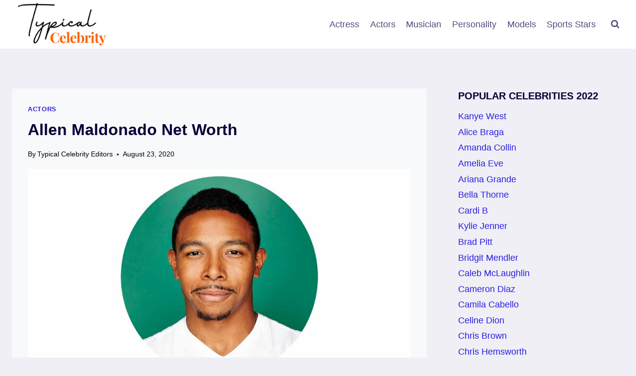

--- FILE ---
content_type: text/html; charset=UTF-8
request_url: https://www.typicalcelebrity.com/allen-maldonado-net-worth/
body_size: 16085
content:
<!doctype html>
<html lang="en-US" class="no-js" itemtype="https://schema.org/Blog" itemscope>
<head>
	<meta charset="UTF-8">
	<meta name="viewport" content="width=device-width, initial-scale=1, minimum-scale=1">
	<meta name='robots' content='index, follow, max-image-preview:large, max-snippet:-1, max-video-preview:-1' />

	<!-- This site is optimized with the Yoast SEO plugin v24.5 - https://yoast.com/wordpress/plugins/seo/ -->
	<title>Allen Maldonado Net Worth</title>
	<meta name="description" content="How much is Allen Maldonado Worth? Allen Maldonado Net Worth:$5 Million Born:May 20, 1983 (age 37 years), Bellflower, California, United StatesSource of" />
	<link rel="canonical" href="https://www.typicalcelebrity.com/allen-maldonado-net-worth/" />
	<meta property="og:locale" content="en_US" />
	<meta property="og:type" content="article" />
	<meta property="og:title" content="Allen Maldonado Net Worth" />
	<meta property="og:description" content="How much is Allen Maldonado Worth? Allen Maldonado Net Worth:$5 Million Born:May 20, 1983 (age 37 years), Bellflower, California, United StatesSource of" />
	<meta property="og:url" content="https://www.typicalcelebrity.com/allen-maldonado-net-worth/" />
	<meta property="og:site_name" content="Typical Celebrity" />
	<meta property="article:publisher" content="https://www.facebook.com/TypicalCelebrity" />
	<meta property="article:published_time" content="2020-08-23T22:05:54+00:00" />
	<meta property="og:image" content="https://www.typicalcelebrity.com/wp-content/uploads/2020/08/Allen-Maldonado-Net-Worth.jpeg" />
	<meta property="og:image:width" content="1280" />
	<meta property="og:image:height" content="720" />
	<meta property="og:image:type" content="image/jpeg" />
	<meta name="author" content="Typical Celebrity Editors" />
	<meta name="twitter:card" content="summary_large_image" />
	<script type="application/ld+json" class="yoast-schema-graph">{"@context":"https://schema.org","@graph":[{"@type":"Article","@id":"https://www.typicalcelebrity.com/allen-maldonado-net-worth/#article","isPartOf":{"@id":"https://www.typicalcelebrity.com/allen-maldonado-net-worth/"},"author":{"name":"Typical Celebrity Editors","@id":"https://www.typicalcelebrity.com/#/schema/person/86aab39ca5cc5a1181faa5c0de6f88ab"},"headline":"Allen Maldonado Net Worth","datePublished":"2020-08-23T22:05:54+00:00","mainEntityOfPage":{"@id":"https://www.typicalcelebrity.com/allen-maldonado-net-worth/"},"wordCount":255,"publisher":{"@id":"https://www.typicalcelebrity.com/#organization"},"image":{"@id":"https://www.typicalcelebrity.com/allen-maldonado-net-worth/#primaryimage"},"thumbnailUrl":"https://www.typicalcelebrity.com/wp-content/uploads/2020/08/Allen-Maldonado-Net-Worth.jpeg","articleSection":["Actors"],"inLanguage":"en-US"},{"@type":"WebPage","@id":"https://www.typicalcelebrity.com/allen-maldonado-net-worth/","url":"https://www.typicalcelebrity.com/allen-maldonado-net-worth/","name":"Allen Maldonado Net Worth","isPartOf":{"@id":"https://www.typicalcelebrity.com/#website"},"primaryImageOfPage":{"@id":"https://www.typicalcelebrity.com/allen-maldonado-net-worth/#primaryimage"},"image":{"@id":"https://www.typicalcelebrity.com/allen-maldonado-net-worth/#primaryimage"},"thumbnailUrl":"https://www.typicalcelebrity.com/wp-content/uploads/2020/08/Allen-Maldonado-Net-Worth.jpeg","datePublished":"2020-08-23T22:05:54+00:00","description":"How much is Allen Maldonado Worth? Allen Maldonado Net Worth:$5 Million Born:May 20, 1983 (age 37 years), Bellflower, California, United StatesSource of","breadcrumb":{"@id":"https://www.typicalcelebrity.com/allen-maldonado-net-worth/#breadcrumb"},"inLanguage":"en-US","potentialAction":[{"@type":"ReadAction","target":["https://www.typicalcelebrity.com/allen-maldonado-net-worth/"]}]},{"@type":"ImageObject","inLanguage":"en-US","@id":"https://www.typicalcelebrity.com/allen-maldonado-net-worth/#primaryimage","url":"https://www.typicalcelebrity.com/wp-content/uploads/2020/08/Allen-Maldonado-Net-Worth.jpeg","contentUrl":"https://www.typicalcelebrity.com/wp-content/uploads/2020/08/Allen-Maldonado-Net-Worth.jpeg","width":1280,"height":720,"caption":"Allen Maldonado Net Worth"},{"@type":"BreadcrumbList","@id":"https://www.typicalcelebrity.com/allen-maldonado-net-worth/#breadcrumb","itemListElement":[{"@type":"ListItem","position":1,"name":"Home","item":"https://www.typicalcelebrity.com/"},{"@type":"ListItem","position":2,"name":"Allen Maldonado Net Worth"}]},{"@type":"WebSite","@id":"https://www.typicalcelebrity.com/#website","url":"https://www.typicalcelebrity.com/","name":"Typical Celebrity","description":"Typical celebrity is a platform that showcases everything you need to know about your favorite celebrities.","publisher":{"@id":"https://www.typicalcelebrity.com/#organization"},"potentialAction":[{"@type":"SearchAction","target":{"@type":"EntryPoint","urlTemplate":"https://www.typicalcelebrity.com/?s={search_term_string}"},"query-input":{"@type":"PropertyValueSpecification","valueRequired":true,"valueName":"search_term_string"}}],"inLanguage":"en-US"},{"@type":"Organization","@id":"https://www.typicalcelebrity.com/#organization","name":"Typical Celebrity","url":"https://www.typicalcelebrity.com/","logo":{"@type":"ImageObject","inLanguage":"en-US","@id":"https://www.typicalcelebrity.com/#/schema/logo/image/","url":"https://www.typicalcelebrity.com/wp-content/uploads/2022/09/Typical-Celebrity-logo.png","contentUrl":"https://www.typicalcelebrity.com/wp-content/uploads/2022/09/Typical-Celebrity-logo.png","width":500,"height":500,"caption":"Typical Celebrity"},"image":{"@id":"https://www.typicalcelebrity.com/#/schema/logo/image/"},"sameAs":["https://www.facebook.com/TypicalCelebrity"]},{"@type":"Person","@id":"https://www.typicalcelebrity.com/#/schema/person/86aab39ca5cc5a1181faa5c0de6f88ab","name":"Typical Celebrity Editors","image":{"@type":"ImageObject","inLanguage":"en-US","@id":"https://www.typicalcelebrity.com/#/schema/person/image/","url":"https://secure.gravatar.com/avatar/406b527df28934f6f7dd5274c883f774?s=96&d=mm&r=g","contentUrl":"https://secure.gravatar.com/avatar/406b527df28934f6f7dd5274c883f774?s=96&d=mm&r=g","caption":"Typical Celebrity Editors"}}]}</script>
	<!-- / Yoast SEO plugin. -->


<link rel='dns-prefetch' href='//www.googletagmanager.com' />
<link rel="alternate" type="application/rss+xml" title="Typical Celebrity &raquo; Feed" href="https://www.typicalcelebrity.com/feed/" />
<link rel="alternate" type="application/rss+xml" title="Typical Celebrity &raquo; Comments Feed" href="https://www.typicalcelebrity.com/comments/feed/" />
			<script>document.documentElement.classList.remove( 'no-js' );</script>
			<script>
window._wpemojiSettings = {"baseUrl":"https:\/\/s.w.org\/images\/core\/emoji\/15.0.3\/72x72\/","ext":".png","svgUrl":"https:\/\/s.w.org\/images\/core\/emoji\/15.0.3\/svg\/","svgExt":".svg","source":{"concatemoji":"https:\/\/www.typicalcelebrity.com\/wp-includes\/js\/wp-emoji-release.min.js?ver=6.5.7"}};
/*! This file is auto-generated */
!function(i,n){var o,s,e;function c(e){try{var t={supportTests:e,timestamp:(new Date).valueOf()};sessionStorage.setItem(o,JSON.stringify(t))}catch(e){}}function p(e,t,n){e.clearRect(0,0,e.canvas.width,e.canvas.height),e.fillText(t,0,0);var t=new Uint32Array(e.getImageData(0,0,e.canvas.width,e.canvas.height).data),r=(e.clearRect(0,0,e.canvas.width,e.canvas.height),e.fillText(n,0,0),new Uint32Array(e.getImageData(0,0,e.canvas.width,e.canvas.height).data));return t.every(function(e,t){return e===r[t]})}function u(e,t,n){switch(t){case"flag":return n(e,"\ud83c\udff3\ufe0f\u200d\u26a7\ufe0f","\ud83c\udff3\ufe0f\u200b\u26a7\ufe0f")?!1:!n(e,"\ud83c\uddfa\ud83c\uddf3","\ud83c\uddfa\u200b\ud83c\uddf3")&&!n(e,"\ud83c\udff4\udb40\udc67\udb40\udc62\udb40\udc65\udb40\udc6e\udb40\udc67\udb40\udc7f","\ud83c\udff4\u200b\udb40\udc67\u200b\udb40\udc62\u200b\udb40\udc65\u200b\udb40\udc6e\u200b\udb40\udc67\u200b\udb40\udc7f");case"emoji":return!n(e,"\ud83d\udc26\u200d\u2b1b","\ud83d\udc26\u200b\u2b1b")}return!1}function f(e,t,n){var r="undefined"!=typeof WorkerGlobalScope&&self instanceof WorkerGlobalScope?new OffscreenCanvas(300,150):i.createElement("canvas"),a=r.getContext("2d",{willReadFrequently:!0}),o=(a.textBaseline="top",a.font="600 32px Arial",{});return e.forEach(function(e){o[e]=t(a,e,n)}),o}function t(e){var t=i.createElement("script");t.src=e,t.defer=!0,i.head.appendChild(t)}"undefined"!=typeof Promise&&(o="wpEmojiSettingsSupports",s=["flag","emoji"],n.supports={everything:!0,everythingExceptFlag:!0},e=new Promise(function(e){i.addEventListener("DOMContentLoaded",e,{once:!0})}),new Promise(function(t){var n=function(){try{var e=JSON.parse(sessionStorage.getItem(o));if("object"==typeof e&&"number"==typeof e.timestamp&&(new Date).valueOf()<e.timestamp+604800&&"object"==typeof e.supportTests)return e.supportTests}catch(e){}return null}();if(!n){if("undefined"!=typeof Worker&&"undefined"!=typeof OffscreenCanvas&&"undefined"!=typeof URL&&URL.createObjectURL&&"undefined"!=typeof Blob)try{var e="postMessage("+f.toString()+"("+[JSON.stringify(s),u.toString(),p.toString()].join(",")+"));",r=new Blob([e],{type:"text/javascript"}),a=new Worker(URL.createObjectURL(r),{name:"wpTestEmojiSupports"});return void(a.onmessage=function(e){c(n=e.data),a.terminate(),t(n)})}catch(e){}c(n=f(s,u,p))}t(n)}).then(function(e){for(var t in e)n.supports[t]=e[t],n.supports.everything=n.supports.everything&&n.supports[t],"flag"!==t&&(n.supports.everythingExceptFlag=n.supports.everythingExceptFlag&&n.supports[t]);n.supports.everythingExceptFlag=n.supports.everythingExceptFlag&&!n.supports.flag,n.DOMReady=!1,n.readyCallback=function(){n.DOMReady=!0}}).then(function(){return e}).then(function(){var e;n.supports.everything||(n.readyCallback(),(e=n.source||{}).concatemoji?t(e.concatemoji):e.wpemoji&&e.twemoji&&(t(e.twemoji),t(e.wpemoji)))}))}((window,document),window._wpemojiSettings);
</script>
<!-- www.typicalcelebrity.com is managing ads with Advanced Ads 2.0.16 – https://wpadvancedads.com/ --><script id="typic-ready">
			window.advanced_ads_ready=function(e,a){a=a||"complete";var d=function(e){return"interactive"===a?"loading"!==e:"complete"===e};d(document.readyState)?e():document.addEventListener("readystatechange",(function(a){d(a.target.readyState)&&e()}),{once:"interactive"===a})},window.advanced_ads_ready_queue=window.advanced_ads_ready_queue||[];		</script>
		<style id='wp-emoji-styles-inline-css'>

	img.wp-smiley, img.emoji {
		display: inline !important;
		border: none !important;
		box-shadow: none !important;
		height: 1em !important;
		width: 1em !important;
		margin: 0 0.07em !important;
		vertical-align: -0.1em !important;
		background: none !important;
		padding: 0 !important;
	}
</style>
<link rel='stylesheet' id='wp-block-library-css' href='https://www.typicalcelebrity.com/wp-includes/css/dist/block-library/style.min.css?ver=6.5.7' media='all' />
<style id='classic-theme-styles-inline-css'>
/*! This file is auto-generated */
.wp-block-button__link{color:#fff;background-color:#32373c;border-radius:9999px;box-shadow:none;text-decoration:none;padding:calc(.667em + 2px) calc(1.333em + 2px);font-size:1.125em}.wp-block-file__button{background:#32373c;color:#fff;text-decoration:none}
</style>
<style id='global-styles-inline-css'>
body{--wp--preset--color--black: #000000;--wp--preset--color--cyan-bluish-gray: #abb8c3;--wp--preset--color--white: #ffffff;--wp--preset--color--pale-pink: #f78da7;--wp--preset--color--vivid-red: #cf2e2e;--wp--preset--color--luminous-vivid-orange: #ff6900;--wp--preset--color--luminous-vivid-amber: #fcb900;--wp--preset--color--light-green-cyan: #7bdcb5;--wp--preset--color--vivid-green-cyan: #00d084;--wp--preset--color--pale-cyan-blue: #8ed1fc;--wp--preset--color--vivid-cyan-blue: #0693e3;--wp--preset--color--vivid-purple: #9b51e0;--wp--preset--color--theme-palette-1: var(--global-palette1);--wp--preset--color--theme-palette-2: var(--global-palette2);--wp--preset--color--theme-palette-3: var(--global-palette3);--wp--preset--color--theme-palette-4: var(--global-palette4);--wp--preset--color--theme-palette-5: var(--global-palette5);--wp--preset--color--theme-palette-6: var(--global-palette6);--wp--preset--color--theme-palette-7: var(--global-palette7);--wp--preset--color--theme-palette-8: var(--global-palette8);--wp--preset--color--theme-palette-9: var(--global-palette9);--wp--preset--color--theme-palette-10: var(--global-palette10);--wp--preset--color--theme-palette-11: var(--global-palette11);--wp--preset--color--theme-palette-12: var(--global-palette12);--wp--preset--color--theme-palette-13: var(--global-palette13);--wp--preset--color--theme-palette-14: var(--global-palette14);--wp--preset--color--theme-palette-15: var(--global-palette15);--wp--preset--gradient--vivid-cyan-blue-to-vivid-purple: linear-gradient(135deg,rgba(6,147,227,1) 0%,rgb(155,81,224) 100%);--wp--preset--gradient--light-green-cyan-to-vivid-green-cyan: linear-gradient(135deg,rgb(122,220,180) 0%,rgb(0,208,130) 100%);--wp--preset--gradient--luminous-vivid-amber-to-luminous-vivid-orange: linear-gradient(135deg,rgba(252,185,0,1) 0%,rgba(255,105,0,1) 100%);--wp--preset--gradient--luminous-vivid-orange-to-vivid-red: linear-gradient(135deg,rgba(255,105,0,1) 0%,rgb(207,46,46) 100%);--wp--preset--gradient--very-light-gray-to-cyan-bluish-gray: linear-gradient(135deg,rgb(238,238,238) 0%,rgb(169,184,195) 100%);--wp--preset--gradient--cool-to-warm-spectrum: linear-gradient(135deg,rgb(74,234,220) 0%,rgb(151,120,209) 20%,rgb(207,42,186) 40%,rgb(238,44,130) 60%,rgb(251,105,98) 80%,rgb(254,248,76) 100%);--wp--preset--gradient--blush-light-purple: linear-gradient(135deg,rgb(255,206,236) 0%,rgb(152,150,240) 100%);--wp--preset--gradient--blush-bordeaux: linear-gradient(135deg,rgb(254,205,165) 0%,rgb(254,45,45) 50%,rgb(107,0,62) 100%);--wp--preset--gradient--luminous-dusk: linear-gradient(135deg,rgb(255,203,112) 0%,rgb(199,81,192) 50%,rgb(65,88,208) 100%);--wp--preset--gradient--pale-ocean: linear-gradient(135deg,rgb(255,245,203) 0%,rgb(182,227,212) 50%,rgb(51,167,181) 100%);--wp--preset--gradient--electric-grass: linear-gradient(135deg,rgb(202,248,128) 0%,rgb(113,206,126) 100%);--wp--preset--gradient--midnight: linear-gradient(135deg,rgb(2,3,129) 0%,rgb(40,116,252) 100%);--wp--preset--font-size--small: var(--global-font-size-small);--wp--preset--font-size--medium: var(--global-font-size-medium);--wp--preset--font-size--large: var(--global-font-size-large);--wp--preset--font-size--x-large: 42px;--wp--preset--font-size--larger: var(--global-font-size-larger);--wp--preset--font-size--xxlarge: var(--global-font-size-xxlarge);--wp--preset--spacing--20: 0.44rem;--wp--preset--spacing--30: 0.67rem;--wp--preset--spacing--40: 1rem;--wp--preset--spacing--50: 1.5rem;--wp--preset--spacing--60: 2.25rem;--wp--preset--spacing--70: 3.38rem;--wp--preset--spacing--80: 5.06rem;--wp--preset--shadow--natural: 6px 6px 9px rgba(0, 0, 0, 0.2);--wp--preset--shadow--deep: 12px 12px 50px rgba(0, 0, 0, 0.4);--wp--preset--shadow--sharp: 6px 6px 0px rgba(0, 0, 0, 0.2);--wp--preset--shadow--outlined: 6px 6px 0px -3px rgba(255, 255, 255, 1), 6px 6px rgba(0, 0, 0, 1);--wp--preset--shadow--crisp: 6px 6px 0px rgba(0, 0, 0, 1);}:where(.is-layout-flex){gap: 0.5em;}:where(.is-layout-grid){gap: 0.5em;}body .is-layout-flex{display: flex;}body .is-layout-flex{flex-wrap: wrap;align-items: center;}body .is-layout-flex > *{margin: 0;}body .is-layout-grid{display: grid;}body .is-layout-grid > *{margin: 0;}:where(.wp-block-columns.is-layout-flex){gap: 2em;}:where(.wp-block-columns.is-layout-grid){gap: 2em;}:where(.wp-block-post-template.is-layout-flex){gap: 1.25em;}:where(.wp-block-post-template.is-layout-grid){gap: 1.25em;}.has-black-color{color: var(--wp--preset--color--black) !important;}.has-cyan-bluish-gray-color{color: var(--wp--preset--color--cyan-bluish-gray) !important;}.has-white-color{color: var(--wp--preset--color--white) !important;}.has-pale-pink-color{color: var(--wp--preset--color--pale-pink) !important;}.has-vivid-red-color{color: var(--wp--preset--color--vivid-red) !important;}.has-luminous-vivid-orange-color{color: var(--wp--preset--color--luminous-vivid-orange) !important;}.has-luminous-vivid-amber-color{color: var(--wp--preset--color--luminous-vivid-amber) !important;}.has-light-green-cyan-color{color: var(--wp--preset--color--light-green-cyan) !important;}.has-vivid-green-cyan-color{color: var(--wp--preset--color--vivid-green-cyan) !important;}.has-pale-cyan-blue-color{color: var(--wp--preset--color--pale-cyan-blue) !important;}.has-vivid-cyan-blue-color{color: var(--wp--preset--color--vivid-cyan-blue) !important;}.has-vivid-purple-color{color: var(--wp--preset--color--vivid-purple) !important;}.has-black-background-color{background-color: var(--wp--preset--color--black) !important;}.has-cyan-bluish-gray-background-color{background-color: var(--wp--preset--color--cyan-bluish-gray) !important;}.has-white-background-color{background-color: var(--wp--preset--color--white) !important;}.has-pale-pink-background-color{background-color: var(--wp--preset--color--pale-pink) !important;}.has-vivid-red-background-color{background-color: var(--wp--preset--color--vivid-red) !important;}.has-luminous-vivid-orange-background-color{background-color: var(--wp--preset--color--luminous-vivid-orange) !important;}.has-luminous-vivid-amber-background-color{background-color: var(--wp--preset--color--luminous-vivid-amber) !important;}.has-light-green-cyan-background-color{background-color: var(--wp--preset--color--light-green-cyan) !important;}.has-vivid-green-cyan-background-color{background-color: var(--wp--preset--color--vivid-green-cyan) !important;}.has-pale-cyan-blue-background-color{background-color: var(--wp--preset--color--pale-cyan-blue) !important;}.has-vivid-cyan-blue-background-color{background-color: var(--wp--preset--color--vivid-cyan-blue) !important;}.has-vivid-purple-background-color{background-color: var(--wp--preset--color--vivid-purple) !important;}.has-black-border-color{border-color: var(--wp--preset--color--black) !important;}.has-cyan-bluish-gray-border-color{border-color: var(--wp--preset--color--cyan-bluish-gray) !important;}.has-white-border-color{border-color: var(--wp--preset--color--white) !important;}.has-pale-pink-border-color{border-color: var(--wp--preset--color--pale-pink) !important;}.has-vivid-red-border-color{border-color: var(--wp--preset--color--vivid-red) !important;}.has-luminous-vivid-orange-border-color{border-color: var(--wp--preset--color--luminous-vivid-orange) !important;}.has-luminous-vivid-amber-border-color{border-color: var(--wp--preset--color--luminous-vivid-amber) !important;}.has-light-green-cyan-border-color{border-color: var(--wp--preset--color--light-green-cyan) !important;}.has-vivid-green-cyan-border-color{border-color: var(--wp--preset--color--vivid-green-cyan) !important;}.has-pale-cyan-blue-border-color{border-color: var(--wp--preset--color--pale-cyan-blue) !important;}.has-vivid-cyan-blue-border-color{border-color: var(--wp--preset--color--vivid-cyan-blue) !important;}.has-vivid-purple-border-color{border-color: var(--wp--preset--color--vivid-purple) !important;}.has-vivid-cyan-blue-to-vivid-purple-gradient-background{background: var(--wp--preset--gradient--vivid-cyan-blue-to-vivid-purple) !important;}.has-light-green-cyan-to-vivid-green-cyan-gradient-background{background: var(--wp--preset--gradient--light-green-cyan-to-vivid-green-cyan) !important;}.has-luminous-vivid-amber-to-luminous-vivid-orange-gradient-background{background: var(--wp--preset--gradient--luminous-vivid-amber-to-luminous-vivid-orange) !important;}.has-luminous-vivid-orange-to-vivid-red-gradient-background{background: var(--wp--preset--gradient--luminous-vivid-orange-to-vivid-red) !important;}.has-very-light-gray-to-cyan-bluish-gray-gradient-background{background: var(--wp--preset--gradient--very-light-gray-to-cyan-bluish-gray) !important;}.has-cool-to-warm-spectrum-gradient-background{background: var(--wp--preset--gradient--cool-to-warm-spectrum) !important;}.has-blush-light-purple-gradient-background{background: var(--wp--preset--gradient--blush-light-purple) !important;}.has-blush-bordeaux-gradient-background{background: var(--wp--preset--gradient--blush-bordeaux) !important;}.has-luminous-dusk-gradient-background{background: var(--wp--preset--gradient--luminous-dusk) !important;}.has-pale-ocean-gradient-background{background: var(--wp--preset--gradient--pale-ocean) !important;}.has-electric-grass-gradient-background{background: var(--wp--preset--gradient--electric-grass) !important;}.has-midnight-gradient-background{background: var(--wp--preset--gradient--midnight) !important;}.has-small-font-size{font-size: var(--wp--preset--font-size--small) !important;}.has-medium-font-size{font-size: var(--wp--preset--font-size--medium) !important;}.has-large-font-size{font-size: var(--wp--preset--font-size--large) !important;}.has-x-large-font-size{font-size: var(--wp--preset--font-size--x-large) !important;}
.wp-block-navigation a:where(:not(.wp-element-button)){color: inherit;}
:where(.wp-block-post-template.is-layout-flex){gap: 1.25em;}:where(.wp-block-post-template.is-layout-grid){gap: 1.25em;}
:where(.wp-block-columns.is-layout-flex){gap: 2em;}:where(.wp-block-columns.is-layout-grid){gap: 2em;}
.wp-block-pullquote{font-size: 1.5em;line-height: 1.6;}
</style>
<link rel='stylesheet' id='ez-toc-css' href='https://www.typicalcelebrity.com/wp-content/plugins/easy-table-of-contents/assets/css/screen.min.css?ver=2.0.80' media='all' />
<style id='ez-toc-inline-css'>
div#ez-toc-container .ez-toc-title {font-size: 120%;}div#ez-toc-container .ez-toc-title {font-weight: 500;}div#ez-toc-container ul li , div#ez-toc-container ul li a {font-size: 95%;}div#ez-toc-container ul li , div#ez-toc-container ul li a {font-weight: 500;}div#ez-toc-container nav ul ul li {font-size: 90%;}.ez-toc-box-title {font-weight: bold; margin-bottom: 10px; text-align: center; text-transform: uppercase; letter-spacing: 1px; color: #666; padding-bottom: 5px;position:absolute;top:-4%;left:5%;background-color: inherit;transition: top 0.3s ease;}.ez-toc-box-title.toc-closed {top:-25%;}
</style>
<link rel='stylesheet' id='kadence-global-css' href='https://www.typicalcelebrity.com/wp-content/themes/kadence/assets/css/global.min.css?ver=1.4.3' media='all' />
<style id='kadence-global-inline-css'>
/* Kadence Base CSS */
:root{--global-palette1:#2a1ee2;--global-palette2:#4d40ff;--global-palette3:#040037;--global-palette4:#000000;--global-palette5:#514d7c;--global-palette6:#666699;--global-palette7:#deddeb;--global-palette8:#efeff5;--global-palette9:#f8f9fa;--global-palette10:oklch(from var(--global-palette1) calc(l + 0.10 * (1 - l)) calc(c * 1.00) calc(h + 180) / 100%);--global-palette11:#13612e;--global-palette12:#1159af;--global-palette13:#b82105;--global-palette14:#f7630c;--global-palette15:#f5a524;--global-palette9rgb:248, 249, 250;--global-palette-highlight:var(--global-palette1);--global-palette-highlight-alt:var(--global-palette2);--global-palette-highlight-alt2:var(--global-palette9);--global-palette-btn-bg:var(--global-palette1);--global-palette-btn-bg-hover:var(--global-palette2);--global-palette-btn:var(--global-palette9);--global-palette-btn-hover:var(--global-palette9);--global-palette-btn-sec-bg:var(--global-palette7);--global-palette-btn-sec-bg-hover:var(--global-palette2);--global-palette-btn-sec:var(--global-palette3);--global-palette-btn-sec-hover:var(--global-palette9);--global-body-font-family:-apple-system,BlinkMacSystemFont,"Segoe UI",Roboto,Oxygen-Sans,Ubuntu,Cantarell,"Helvetica Neue",sans-serif, "Apple Color Emoji", "Segoe UI Emoji", "Segoe UI Symbol";--global-heading-font-family:inherit;--global-primary-nav-font-family:inherit;--global-fallback-font:sans-serif;--global-display-fallback-font:sans-serif;--global-content-width:1290px;--global-content-wide-width:calc(1290px + 230px);--global-content-narrow-width:842px;--global-content-edge-padding:1.5rem;--global-content-boxed-padding:2rem;--global-calc-content-width:calc(1290px - var(--global-content-edge-padding) - var(--global-content-edge-padding) );--wp--style--global--content-size:var(--global-calc-content-width);}.wp-site-blocks{--global-vw:calc( 100vw - ( 0.5 * var(--scrollbar-offset)));}body{background:var(--global-palette8);}body, input, select, optgroup, textarea{font-style:normal;font-weight:400;font-size:18px;line-height:1.6;font-family:var(--global-body-font-family);color:var(--global-palette4);}.content-bg, body.content-style-unboxed .site{background:var(--global-palette9);}h1,h2,h3,h4,h5,h6{font-family:var(--global-heading-font-family);}h1{font-weight:700;font-size:32px;line-height:1.5;color:var(--global-palette3);}h2{font-weight:700;font-size:28px;line-height:1.5;color:var(--global-palette3);}h3{font-weight:700;font-size:24px;line-height:1.5;color:var(--global-palette3);}h4{font-weight:700;font-size:22px;line-height:1.5;color:var(--global-palette4);}h5{font-weight:700;font-size:20px;line-height:1.5;color:var(--global-palette4);}h6{font-weight:700;font-size:18px;line-height:1.5;color:var(--global-palette5);}.entry-hero .kadence-breadcrumbs{max-width:1290px;}.site-container, .site-header-row-layout-contained, .site-footer-row-layout-contained, .entry-hero-layout-contained, .comments-area, .alignfull > .wp-block-cover__inner-container, .alignwide > .wp-block-cover__inner-container{max-width:var(--global-content-width);}.content-width-narrow .content-container.site-container, .content-width-narrow .hero-container.site-container{max-width:var(--global-content-narrow-width);}@media all and (min-width: 1520px){.wp-site-blocks .content-container  .alignwide{margin-left:-115px;margin-right:-115px;width:unset;max-width:unset;}}@media all and (min-width: 1102px){.content-width-narrow .wp-site-blocks .content-container .alignwide{margin-left:-130px;margin-right:-130px;width:unset;max-width:unset;}}.content-style-boxed .wp-site-blocks .entry-content .alignwide{margin-left:calc( -1 * var( --global-content-boxed-padding ) );margin-right:calc( -1 * var( --global-content-boxed-padding ) );}.content-area{margin-top:5rem;margin-bottom:5rem;}@media all and (max-width: 1024px){.content-area{margin-top:3rem;margin-bottom:3rem;}}@media all and (max-width: 767px){.content-area{margin-top:2rem;margin-bottom:2rem;}}@media all and (max-width: 1024px){:root{--global-content-boxed-padding:2rem;}}@media all and (max-width: 767px){:root{--global-content-boxed-padding:1.5rem;}}.entry-content-wrap{padding:2rem;}@media all and (max-width: 1024px){.entry-content-wrap{padding:2rem;}}@media all and (max-width: 767px){.entry-content-wrap{padding:1.5rem;}}.entry.single-entry{box-shadow:0px 15px 15px -10px rgba(0,0,0,0.05);}.entry.loop-entry{box-shadow:0px 15px 15px -10px rgba(0,0,0,0.05);}.loop-entry .entry-content-wrap{padding:2rem;}@media all and (max-width: 1024px){.loop-entry .entry-content-wrap{padding:2rem;}}@media all and (max-width: 767px){.loop-entry .entry-content-wrap{padding:1.5rem;}}.primary-sidebar.widget-area .widget{margin-bottom:1.5em;color:var(--global-palette4);}.primary-sidebar.widget-area .widget-title{font-weight:700;font-size:20px;line-height:1.5;color:var(--global-palette3);}button, .button, .wp-block-button__link, input[type="button"], input[type="reset"], input[type="submit"], .fl-button, .elementor-button-wrapper .elementor-button, .wc-block-components-checkout-place-order-button, .wc-block-cart__submit{box-shadow:0px 0px 0px -7px rgba(0,0,0,0);}button:hover, button:focus, button:active, .button:hover, .button:focus, .button:active, .wp-block-button__link:hover, .wp-block-button__link:focus, .wp-block-button__link:active, input[type="button"]:hover, input[type="button"]:focus, input[type="button"]:active, input[type="reset"]:hover, input[type="reset"]:focus, input[type="reset"]:active, input[type="submit"]:hover, input[type="submit"]:focus, input[type="submit"]:active, .elementor-button-wrapper .elementor-button:hover, .elementor-button-wrapper .elementor-button:focus, .elementor-button-wrapper .elementor-button:active, .wc-block-cart__submit:hover{box-shadow:0px 15px 25px -7px rgba(0,0,0,0.1);}.kb-button.kb-btn-global-outline.kb-btn-global-inherit{padding-top:calc(px - 2px);padding-right:calc(px - 2px);padding-bottom:calc(px - 2px);padding-left:calc(px - 2px);}@media all and (min-width: 1025px){.transparent-header .entry-hero .entry-hero-container-inner{padding-top:80px;}}@media all and (max-width: 1024px){.mobile-transparent-header .entry-hero .entry-hero-container-inner{padding-top:80px;}}@media all and (max-width: 767px){.mobile-transparent-header .entry-hero .entry-hero-container-inner{padding-top:80px;}}.entry-hero.post-hero-section .entry-header{min-height:200px;}
/* Kadence Header CSS */
@media all and (max-width: 1024px){.mobile-transparent-header #masthead{position:absolute;left:0px;right:0px;z-index:100;}.kadence-scrollbar-fixer.mobile-transparent-header #masthead{right:var(--scrollbar-offset,0);}.mobile-transparent-header #masthead, .mobile-transparent-header .site-top-header-wrap .site-header-row-container-inner, .mobile-transparent-header .site-main-header-wrap .site-header-row-container-inner, .mobile-transparent-header .site-bottom-header-wrap .site-header-row-container-inner{background:transparent;}.site-header-row-tablet-layout-fullwidth, .site-header-row-tablet-layout-standard{padding:0px;}}@media all and (min-width: 1025px){.transparent-header #masthead{position:absolute;left:0px;right:0px;z-index:100;}.transparent-header.kadence-scrollbar-fixer #masthead{right:var(--scrollbar-offset,0);}.transparent-header #masthead, .transparent-header .site-top-header-wrap .site-header-row-container-inner, .transparent-header .site-main-header-wrap .site-header-row-container-inner, .transparent-header .site-bottom-header-wrap .site-header-row-container-inner{background:transparent;}}.site-branding a.brand img{max-width:200px;}.site-branding a.brand img.svg-logo-image{width:200px;}.site-branding{padding:0px 0px 0px 0px;}#masthead, #masthead .kadence-sticky-header.item-is-fixed:not(.item-at-start):not(.site-header-row-container):not(.site-main-header-wrap), #masthead .kadence-sticky-header.item-is-fixed:not(.item-at-start) > .site-header-row-container-inner{background:#ffffff;}.site-main-header-inner-wrap{min-height:80px;}.header-navigation[class*="header-navigation-style-underline"] .header-menu-container.primary-menu-container>ul>li>a:after{width:calc( 100% - 1.2em);}.main-navigation .primary-menu-container > ul > li.menu-item > a{padding-left:calc(1.2em / 2);padding-right:calc(1.2em / 2);padding-top:0.6em;padding-bottom:0.6em;color:var(--global-palette5);}.main-navigation .primary-menu-container > ul > li.menu-item .dropdown-nav-special-toggle{right:calc(1.2em / 2);}.main-navigation .primary-menu-container > ul > li.menu-item > a:hover{color:var(--global-palette-highlight);}.main-navigation .primary-menu-container > ul > li.menu-item.current-menu-item > a{color:var(--global-palette3);}.header-navigation .header-menu-container ul ul.sub-menu, .header-navigation .header-menu-container ul ul.submenu{background:var(--global-palette3);box-shadow:0px 2px 13px 0px rgba(0,0,0,0.1);}.header-navigation .header-menu-container ul ul li.menu-item, .header-menu-container ul.menu > li.kadence-menu-mega-enabled > ul > li.menu-item > a{border-bottom:1px solid rgba(255,255,255,0.1);border-radius:0px 0px 0px 0px;}.header-navigation .header-menu-container ul ul li.menu-item > a{width:200px;padding-top:1em;padding-bottom:1em;color:var(--global-palette8);font-size:12px;}.header-navigation .header-menu-container ul ul li.menu-item > a:hover{color:var(--global-palette9);background:var(--global-palette4);border-radius:0px 0px 0px 0px;}.header-navigation .header-menu-container ul ul li.menu-item.current-menu-item > a{color:var(--global-palette9);background:var(--global-palette4);border-radius:0px 0px 0px 0px;}.mobile-toggle-open-container .menu-toggle-open, .mobile-toggle-open-container .menu-toggle-open:focus{color:var(--global-palette5);padding:0.4em 0.6em 0.4em 0.6em;font-size:14px;}.mobile-toggle-open-container .menu-toggle-open.menu-toggle-style-bordered{border:1px solid currentColor;}.mobile-toggle-open-container .menu-toggle-open .menu-toggle-icon{font-size:20px;}.mobile-toggle-open-container .menu-toggle-open:hover, .mobile-toggle-open-container .menu-toggle-open:focus-visible{color:var(--global-palette-highlight);}.mobile-navigation ul li{font-size:14px;}.mobile-navigation ul li a{padding-top:1em;padding-bottom:1em;}.mobile-navigation ul li > a, .mobile-navigation ul li.menu-item-has-children > .drawer-nav-drop-wrap{color:var(--global-palette8);}.mobile-navigation ul li.current-menu-item > a, .mobile-navigation ul li.current-menu-item.menu-item-has-children > .drawer-nav-drop-wrap{color:var(--global-palette-highlight);}.mobile-navigation ul li.menu-item-has-children .drawer-nav-drop-wrap, .mobile-navigation ul li:not(.menu-item-has-children) a{border-bottom:1px solid rgba(255,255,255,0.1);}.mobile-navigation:not(.drawer-navigation-parent-toggle-true) ul li.menu-item-has-children .drawer-nav-drop-wrap button{border-left:1px solid rgba(255,255,255,0.1);}#mobile-drawer .drawer-header .drawer-toggle{padding:0.6em 0.15em 0.6em 0.15em;font-size:24px;}.search-toggle-open-container .search-toggle-open{color:var(--global-palette5);}.search-toggle-open-container .search-toggle-open.search-toggle-style-bordered{border:1px solid currentColor;}.search-toggle-open-container .search-toggle-open .search-toggle-icon{font-size:1em;}.search-toggle-open-container .search-toggle-open:hover, .search-toggle-open-container .search-toggle-open:focus{color:var(--global-palette-highlight);}#search-drawer .drawer-inner .drawer-content form input.search-field, #search-drawer .drawer-inner .drawer-content form .kadence-search-icon-wrap, #search-drawer .drawer-header{color:var(--global-palette3);}#search-drawer .drawer-inner .drawer-content form input.search-field:focus, #search-drawer .drawer-inner .drawer-content form input.search-submit:hover ~ .kadence-search-icon-wrap, #search-drawer .drawer-inner .drawer-content form button[type="submit"]:hover ~ .kadence-search-icon-wrap{color:#e94c4c;}#search-drawer .drawer-inner{background:var(--global-palette9);}
/* Kadence Footer CSS */
.site-bottom-footer-inner-wrap{padding-top:30px;padding-bottom:30px;grid-column-gap:30px;}.site-bottom-footer-inner-wrap .widget{margin-bottom:30px;}.site-bottom-footer-inner-wrap .site-footer-section:not(:last-child):after{right:calc(-30px / 2);}
</style>
<link rel='stylesheet' id='kadence-header-css' href='https://www.typicalcelebrity.com/wp-content/themes/kadence/assets/css/header.min.css?ver=1.4.3' media='all' />
<link rel='stylesheet' id='kadence-content-css' href='https://www.typicalcelebrity.com/wp-content/themes/kadence/assets/css/content.min.css?ver=1.4.3' media='all' />
<link rel='stylesheet' id='kadence-sidebar-css' href='https://www.typicalcelebrity.com/wp-content/themes/kadence/assets/css/sidebar.min.css?ver=1.4.3' media='all' />
<link rel='stylesheet' id='kadence-related-posts-css' href='https://www.typicalcelebrity.com/wp-content/themes/kadence/assets/css/related-posts.min.css?ver=1.4.3' media='all' />
<link rel='stylesheet' id='kad-splide-css' href='https://www.typicalcelebrity.com/wp-content/themes/kadence/assets/css/kadence-splide.min.css?ver=1.4.3' media='all' />
<link rel='stylesheet' id='kadence-footer-css' href='https://www.typicalcelebrity.com/wp-content/themes/kadence/assets/css/footer.min.css?ver=1.4.3' media='all' />
<link rel="https://api.w.org/" href="https://www.typicalcelebrity.com/wp-json/" /><link rel="alternate" type="application/json" href="https://www.typicalcelebrity.com/wp-json/wp/v2/posts/1984" /><link rel="EditURI" type="application/rsd+xml" title="RSD" href="https://www.typicalcelebrity.com/xmlrpc.php?rsd" />
<meta name="generator" content="WordPress 6.5.7" />
<link rel='shortlink' href='https://www.typicalcelebrity.com/?p=1984' />
<link rel="alternate" type="application/json+oembed" href="https://www.typicalcelebrity.com/wp-json/oembed/1.0/embed?url=https%3A%2F%2Fwww.typicalcelebrity.com%2Fallen-maldonado-net-worth%2F" />
<link rel="alternate" type="text/xml+oembed" href="https://www.typicalcelebrity.com/wp-json/oembed/1.0/embed?url=https%3A%2F%2Fwww.typicalcelebrity.com%2Fallen-maldonado-net-worth%2F&#038;format=xml" />
<meta name="generator" content="Site Kit by Google 1.170.0" />
<!-- Google AdSense meta tags added by Site Kit -->
<meta name="google-adsense-platform-account" content="ca-host-pub-2644536267352236">
<meta name="google-adsense-platform-domain" content="sitekit.withgoogle.com">
<!-- End Google AdSense meta tags added by Site Kit -->
<script  async src="https://pagead2.googlesyndication.com/pagead/js/adsbygoogle.js?client=ca-pub-9417746770795917" crossorigin="anonymous"></script><link rel="icon" href="https://www.typicalcelebrity.com/wp-content/uploads/2020/03/cropped-Typical-Celebrity-FAV-32x32.png" sizes="32x32" />
<link rel="icon" href="https://www.typicalcelebrity.com/wp-content/uploads/2020/03/cropped-Typical-Celebrity-FAV-192x192.png" sizes="192x192" />
<link rel="apple-touch-icon" href="https://www.typicalcelebrity.com/wp-content/uploads/2020/03/cropped-Typical-Celebrity-FAV-180x180.png" />
<meta name="msapplication-TileImage" content="https://www.typicalcelebrity.com/wp-content/uploads/2020/03/cropped-Typical-Celebrity-FAV-270x270.png" />
</head>

<body class="post-template-default single single-post postid-1984 single-format-standard wp-custom-logo wp-embed-responsive footer-on-bottom hide-focus-outline link-style-standard has-sidebar content-title-style-normal content-width-normal content-style-boxed content-vertical-padding-show non-transparent-header mobile-non-transparent-header aa-prefix-typic-">
<div id="wrapper" class="site wp-site-blocks">
			<a class="skip-link screen-reader-text scroll-ignore" href="#main">Skip to content</a>
		<header id="masthead" class="site-header" role="banner" itemtype="https://schema.org/WPHeader" itemscope>
	<div id="main-header" class="site-header-wrap">
		<div class="site-header-inner-wrap">
			<div class="site-header-upper-wrap">
				<div class="site-header-upper-inner-wrap">
					<div class="site-main-header-wrap site-header-row-container site-header-focus-item site-header-row-layout-standard" data-section="kadence_customizer_header_main">
	<div class="site-header-row-container-inner">
				<div class="site-container">
			<div class="site-main-header-inner-wrap site-header-row site-header-row-has-sides site-header-row-no-center">
									<div class="site-header-main-section-left site-header-section site-header-section-left">
						<div class="site-header-item site-header-focus-item" data-section="title_tagline">
	<div class="site-branding branding-layout-standard site-brand-logo-only"><a class="brand has-logo-image" href="https://www.typicalcelebrity.com/" rel="home"><img width="244" height="120" src="https://www.typicalcelebrity.com/wp-content/uploads/2022/09/cropped-Typical-Celebrity-logo-1.png" class="custom-logo" alt="Typical Celebrity logo" decoding="async" srcset="https://www.typicalcelebrity.com/wp-content/uploads/2022/09/cropped-Typical-Celebrity-logo-1.png 244w, https://www.typicalcelebrity.com/wp-content/uploads/2022/09/cropped-Typical-Celebrity-logo-1-150x74.png 150w" sizes="(max-width: 244px) 100vw, 244px" /></a></div></div><!-- data-section="title_tagline" -->
					</div>
																	<div class="site-header-main-section-right site-header-section site-header-section-right">
						<div class="site-header-item site-header-focus-item site-header-item-main-navigation header-navigation-layout-stretch-false header-navigation-layout-fill-stretch-false" data-section="kadence_customizer_primary_navigation">
		<nav id="site-navigation" class="main-navigation header-navigation hover-to-open nav--toggle-sub header-navigation-style-standard header-navigation-dropdown-animation-none" role="navigation" aria-label="Primary">
			<div class="primary-menu-container header-menu-container">
	<ul id="primary-menu" class="menu"><li id="menu-item-4448" class="menu-item menu-item-type-taxonomy menu-item-object-category menu-item-4448"><a href="https://www.typicalcelebrity.com/category/actress/">Actress</a></li>
<li id="menu-item-4449" class="menu-item menu-item-type-taxonomy menu-item-object-category current-post-ancestor current-menu-parent current-post-parent menu-item-4449"><a href="https://www.typicalcelebrity.com/category/actors/">Actors</a></li>
<li id="menu-item-4450" class="menu-item menu-item-type-taxonomy menu-item-object-category menu-item-4450"><a href="https://www.typicalcelebrity.com/category/musician/">Musician</a></li>
<li id="menu-item-4451" class="menu-item menu-item-type-taxonomy menu-item-object-category menu-item-4451"><a href="https://www.typicalcelebrity.com/category/media-personality/">Personality</a></li>
<li id="menu-item-4452" class="menu-item menu-item-type-taxonomy menu-item-object-category menu-item-4452"><a href="https://www.typicalcelebrity.com/category/models/">Models</a></li>
<li id="menu-item-4453" class="menu-item menu-item-type-taxonomy menu-item-object-category menu-item-4453"><a href="https://www.typicalcelebrity.com/category/sports-stars/">Sports Stars</a></li>
</ul>		</div>
	</nav><!-- #site-navigation -->
	</div><!-- data-section="primary_navigation" -->
<div class="site-header-item site-header-focus-item" data-section="kadence_customizer_header_search">
		<div class="search-toggle-open-container">
						<button class="search-toggle-open drawer-toggle search-toggle-style-default" aria-label="View Search Form" aria-haspopup="dialog" aria-controls="search-drawer" data-toggle-target="#search-drawer" data-toggle-body-class="showing-popup-drawer-from-full" aria-expanded="false" data-set-focus="#search-drawer .search-field"
					>
						<span class="search-toggle-icon"><span class="kadence-svg-iconset"><svg aria-hidden="true" class="kadence-svg-icon kadence-search-svg" fill="currentColor" version="1.1" xmlns="http://www.w3.org/2000/svg" width="26" height="28" viewBox="0 0 26 28"><title>Search</title><path d="M18 13c0-3.859-3.141-7-7-7s-7 3.141-7 7 3.141 7 7 7 7-3.141 7-7zM26 26c0 1.094-0.906 2-2 2-0.531 0-1.047-0.219-1.406-0.594l-5.359-5.344c-1.828 1.266-4.016 1.937-6.234 1.937-6.078 0-11-4.922-11-11s4.922-11 11-11 11 4.922 11 11c0 2.219-0.672 4.406-1.937 6.234l5.359 5.359c0.359 0.359 0.578 0.875 0.578 1.406z"></path>
				</svg></span></span>
		</button>
	</div>
	</div><!-- data-section="header_search" -->
					</div>
							</div>
		</div>
	</div>
</div>
				</div>
			</div>
					</div>
	</div>
	
<div id="mobile-header" class="site-mobile-header-wrap">
	<div class="site-header-inner-wrap">
		<div class="site-header-upper-wrap">
			<div class="site-header-upper-inner-wrap">
			<div class="site-main-header-wrap site-header-focus-item site-header-row-layout-standard site-header-row-tablet-layout-default site-header-row-mobile-layout-default ">
	<div class="site-header-row-container-inner">
		<div class="site-container">
			<div class="site-main-header-inner-wrap site-header-row site-header-row-has-sides site-header-row-no-center">
									<div class="site-header-main-section-left site-header-section site-header-section-left">
						<div class="site-header-item site-header-focus-item" data-section="title_tagline">
	<div class="site-branding mobile-site-branding branding-layout-standard branding-tablet-layout-inherit site-brand-logo-only branding-mobile-layout-inherit"><a class="brand has-logo-image" href="https://www.typicalcelebrity.com/" rel="home"><img width="244" height="120" src="https://www.typicalcelebrity.com/wp-content/uploads/2022/09/cropped-Typical-Celebrity-logo-1.png" class="custom-logo" alt="Typical Celebrity logo" decoding="async" srcset="https://www.typicalcelebrity.com/wp-content/uploads/2022/09/cropped-Typical-Celebrity-logo-1.png 244w, https://www.typicalcelebrity.com/wp-content/uploads/2022/09/cropped-Typical-Celebrity-logo-1-150x74.png 150w" sizes="(max-width: 244px) 100vw, 244px" /></a></div></div><!-- data-section="title_tagline" -->
					</div>
																	<div class="site-header-main-section-right site-header-section site-header-section-right">
						<div class="site-header-item site-header-focus-item site-header-item-navgation-popup-toggle" data-section="kadence_customizer_mobile_trigger">
		<div class="mobile-toggle-open-container">
						<button id="mobile-toggle" class="menu-toggle-open drawer-toggle menu-toggle-style-default" aria-label="Open menu" data-toggle-target="#mobile-drawer" data-toggle-body-class="showing-popup-drawer-from-right" aria-expanded="false" data-set-focus=".menu-toggle-close"
					>
						<span class="menu-toggle-icon"><span class="kadence-svg-iconset"><svg aria-hidden="true" class="kadence-svg-icon kadence-menu-svg" fill="currentColor" version="1.1" xmlns="http://www.w3.org/2000/svg" width="24" height="24" viewBox="0 0 24 24"><title>Toggle Menu</title><path d="M3 13h18c0.552 0 1-0.448 1-1s-0.448-1-1-1h-18c-0.552 0-1 0.448-1 1s0.448 1 1 1zM3 7h18c0.552 0 1-0.448 1-1s-0.448-1-1-1h-18c-0.552 0-1 0.448-1 1s0.448 1 1 1zM3 19h18c0.552 0 1-0.448 1-1s-0.448-1-1-1h-18c-0.552 0-1 0.448-1 1s0.448 1 1 1z"></path>
				</svg></span></span>
		</button>
	</div>
	</div><!-- data-section="mobile_trigger" -->
<div class="site-header-item site-header-focus-item" data-section="kadence_customizer_header_search">
		<div class="search-toggle-open-container">
						<button class="search-toggle-open drawer-toggle search-toggle-style-default" aria-label="View Search Form" aria-haspopup="dialog" aria-controls="search-drawer" data-toggle-target="#search-drawer" data-toggle-body-class="showing-popup-drawer-from-full" aria-expanded="false" data-set-focus="#search-drawer .search-field"
					>
						<span class="search-toggle-icon"><span class="kadence-svg-iconset"><svg aria-hidden="true" class="kadence-svg-icon kadence-search-svg" fill="currentColor" version="1.1" xmlns="http://www.w3.org/2000/svg" width="26" height="28" viewBox="0 0 26 28"><title>Search</title><path d="M18 13c0-3.859-3.141-7-7-7s-7 3.141-7 7 3.141 7 7 7 7-3.141 7-7zM26 26c0 1.094-0.906 2-2 2-0.531 0-1.047-0.219-1.406-0.594l-5.359-5.344c-1.828 1.266-4.016 1.937-6.234 1.937-6.078 0-11-4.922-11-11s4.922-11 11-11 11 4.922 11 11c0 2.219-0.672 4.406-1.937 6.234l5.359 5.359c0.359 0.359 0.578 0.875 0.578 1.406z"></path>
				</svg></span></span>
		</button>
	</div>
	</div><!-- data-section="header_search" -->
					</div>
							</div>
		</div>
	</div>
</div>
			</div>
		</div>
			</div>
</div>
</header><!-- #masthead -->

	<main id="inner-wrap" class="wrap kt-clear" role="main">
		<div id="primary" class="content-area">
	<div class="content-container site-container">
		<div id="main" class="site-main">
						<div class="content-wrap">
				<article id="post-1984" class="entry content-bg single-entry post-1984 post type-post status-publish format-standard has-post-thumbnail hentry category-actors">
	<div class="entry-content-wrap">
		<header class="entry-header post-title title-align-inherit title-tablet-align-inherit title-mobile-align-inherit">
			<div class="entry-taxonomies">
			<span class="category-links term-links category-style-normal">
				<a href="https://www.typicalcelebrity.com/category/actors/" rel="tag">Actors</a>			</span>
		</div><!-- .entry-taxonomies -->
		<h1 class="entry-title">Allen Maldonado Net Worth</h1><div class="entry-meta entry-meta-divider-dot">
	<span class="posted-by"><span class="meta-label">By</span><span class="author vcard"><a class="url fn n" href="https://www.typicalcelebrity.com/author/shine/">Typical Celebrity Editors</a></span></span>					<span class="posted-on">
						<time class="entry-date published updated" datetime="2020-08-23T22:05:54+00:00" itemprop="dateModified">August 23, 2020</time>					</span>
					</div><!-- .entry-meta -->
</header><!-- .entry-header -->
	<div class="post-thumbnail article-post-thumbnail kadence-thumbnail-position-below kadence-thumbnail-ratio-inherit">
		<div class="post-thumbnail-inner">
			<img width="1280" height="720" src="https://www.typicalcelebrity.com/wp-content/uploads/2020/08/Allen-Maldonado-Net-Worth.jpeg" class="post-top-featured wp-post-image" alt="Allen Maldonado Net Worth" decoding="async" fetchpriority="high" srcset="https://www.typicalcelebrity.com/wp-content/uploads/2020/08/Allen-Maldonado-Net-Worth.jpeg 1280w, https://www.typicalcelebrity.com/wp-content/uploads/2020/08/Allen-Maldonado-Net-Worth-300x169.jpeg 300w, https://www.typicalcelebrity.com/wp-content/uploads/2020/08/Allen-Maldonado-Net-Worth-1024x576.jpeg 1024w, https://www.typicalcelebrity.com/wp-content/uploads/2020/08/Allen-Maldonado-Net-Worth-768x432.jpeg 768w, https://www.typicalcelebrity.com/wp-content/uploads/2020/08/Allen-Maldonado-Net-Worth-150x84.jpeg 150w" sizes="(max-width: 1280px) 100vw, 1280px" />		</div>
	</div><!-- .post-thumbnail -->
			
<div class="entry-content single-content">
	
<p>How much is Allen Maldonado Worth?</p>



<figure class="wp-block-table"><table><thead><tr><th>Allen Maldonado Net Worth:</th><th><strong>$</strong>5 Million </th></tr></thead><tbody><tr><td><strong>Born:</strong></td><td>May 20, 1983 (age 37 years), Bellflower, California, United States</td></tr><tr><td><strong>Source of Wealth:</strong></td><td>Professional actor</td></tr></tbody><tfoot><tr><td><strong>Last Updated:</strong></td><td>2020</td></tr></tfoot></table></figure>



<div id="ez-toc-container" class="ez-toc-v2_0_80 counter-hierarchy ez-toc-counter ez-toc-grey ez-toc-container-direction">
<div class="ez-toc-title-container"><p class="ez-toc-title" style="cursor:inherit"></p>
</div><nav><ul class='ez-toc-list ez-toc-list-level-1 ' ><li class='ez-toc-page-1 ez-toc-heading-level-2'><a class="ez-toc-link ez-toc-heading-1" href="#Allen_Maldonado_Net_Worth_2020" >Allen Maldonado Net Worth 2020&nbsp;&nbsp;</a></li><li class='ez-toc-page-1 ez-toc-heading-level-2'><a class="ez-toc-link ez-toc-heading-2" href="#How_does_Allen_Maldonado_make_his_money" >How does Allen Maldonado make his money</a></li></ul></nav></div>
<h2 class="wp-block-heading"><span class="ez-toc-section" id="Allen_Maldonado_Net_Worth_2020"></span>Allen Maldonado Net Worth 2020&nbsp;&nbsp;<span class="ez-toc-section-end"></span></h2>



<div class="wp-block-image is-style-default"><figure class="aligncenter size-large"><img decoding="async" width="600" height="707" src="http://typicalcelebrity.com/wp-content/uploads/2020/08/Actor-Allen-Maldonado-.jpg" alt="Allen Maldonado Net Worth " class="wp-image-1985" srcset="https://www.typicalcelebrity.com/wp-content/uploads/2020/08/Actor-Allen-Maldonado-.jpg 600w, https://www.typicalcelebrity.com/wp-content/uploads/2020/08/Actor-Allen-Maldonado--255x300.jpg 255w, https://www.typicalcelebrity.com/wp-content/uploads/2020/08/Actor-Allen-Maldonado--150x177.jpg 150w" sizes="(max-width: 600px) 100vw, 600px" /><figcaption><em>Allen Maldonado  </em></figcaption></figure></div>



<p>Allen Maldonado is an American actor and filmmaker with an estimated net worth of 5 million dollars in 2020, known for The Last O.G. (2018–present), Superfly (2018), and The Young and the Restless (2004).</p>



<h2 class="wp-block-heading"><span class="ez-toc-section" id="How_does_Allen_Maldonado_make_his_money"></span>How does Allen Maldonado make his money<span class="ez-toc-section-end"></span></h2>



<p>Allen Maldonado&#8217;s sources of wealth come from his acting career and business endeavor. Allen Maldonado stars as Curtis in sitcom television series Black-ish and Bobby in the comedy television series The Last O.G.</p>



<p>What other movies has Allen Maldonado been in? Allen Maldonado has appeared in many other movies and television series. In terms of films, Allen appeared in First Match (2018), Miss Me This Christmas (2017)<em>,&nbsp;</em>The Equalizer (2014), Straight Outta Compton (2015), and more.&nbsp;</p>



<p>As for series, you probably recognize Allen Maldonado from Major Crimes, You&#8217;re the Worst,&nbsp;<em>NCIS</em>&nbsp;and Survivor&#8217;s Remorse.</p>



<p>Outside of Allen Maldonado&#8217;s acting career, he is a successful entrepreneur. He runs a record company -Get It Done Records, a production company -Only Son Productions, and a clothing line &#8211; Vineyards Phinest, where a part of the proceeds go to his foundation.</p>



<p>In 2020, Allen Maldonado plays Landry in the Netflix popular superhero film Project Power alongside Jamie Foxx, <a href="https://typicalcelebrity.com/amy-landecker-net-worth-2020/" class="rank-math-link">Amy Landecker</a>, <a href="https://typicalcelebrity.com/rodrigo-santoro-net-worth/" class="rank-math-link">Rodrigo Santoro</a>, <a href="https://typicalcelebrity.com/joseph-gordon-levitt-net-worth/" class="rank-math-link">Joseph Gordon-Levitt</a>, and <a href="https://typicalcelebrity.com/dominique-fishback-net-worth/" class="rank-math-link">Dominique Fishback</a>.</p>



<p>Allen Maldonado&#8217;s net worth is 5 Million dollars, as of 2020. </p>



<div class="wp-block-image is-style-default"><figure class="aligncenter size-large"><img decoding="async" width="769" height="1024" src="http://typicalcelebrity.com/wp-content/uploads/2020/08/Actor-Allen-Maldonado-Net--769x1024.jpg" alt="Allen Maldonado Net Worth " class="wp-image-1986" srcset="https://www.typicalcelebrity.com/wp-content/uploads/2020/08/Actor-Allen-Maldonado-Net--769x1024.jpg 769w, https://www.typicalcelebrity.com/wp-content/uploads/2020/08/Actor-Allen-Maldonado-Net--225x300.jpg 225w, https://www.typicalcelebrity.com/wp-content/uploads/2020/08/Actor-Allen-Maldonado-Net--768x1023.jpg 768w, https://www.typicalcelebrity.com/wp-content/uploads/2020/08/Actor-Allen-Maldonado-Net--1153x1536.jpg 1153w, https://www.typicalcelebrity.com/wp-content/uploads/2020/08/Actor-Allen-Maldonado-Net--696x928.jpg 696w, https://www.typicalcelebrity.com/wp-content/uploads/2020/08/Actor-Allen-Maldonado-Net--150x200.jpg 150w, https://www.typicalcelebrity.com/wp-content/uploads/2020/08/Actor-Allen-Maldonado-Net-.jpg 1537w" sizes="(max-width: 769px) 100vw, 769px" /><figcaption><em>Allen Maldonado </em></figcaption></figure></div>
</div><!-- .entry-content -->
<footer class="entry-footer">
	</footer><!-- .entry-footer -->
	</div>
</article><!-- #post-1984 -->

		<div class="entry-related alignfull entry-related-style-wide">
			<div class="entry-related-inner content-container site-container">
				<div class="entry-related-inner-content alignwide">
					<h2 class="entry-related-title" id="related-posts-title">Similar Posts</h2>					<div class="entry-related-carousel kadence-slide-init splide" aria-labelledby="related-posts-title" data-columns-xxl="3" data-columns-xl="3" data-columns-md="3" data-columns-sm="2" data-columns-xs="2" data-columns-ss="1" data-slider-anim-speed="400" data-slider-scroll="1" data-slider-dots="true" data-slider-arrows="true" data-slider-hover-pause="false" data-slider-auto="false" data-slider-speed="7000" data-slider-gutter="40" data-slider-loop="true" data-slider-next-label="Next" data-slider-slide-label="Posts" data-slider-prev-label="Previous">
						<div class="splide__track">
							<ul class="splide__list kadence-posts-list grid-cols grid-sm-col-2 grid-lg-col-3">
								<li class="entry-list-item carousel-item splide__slide"><article class="entry content-bg loop-entry post-1446 post type-post status-publish format-standard has-post-thumbnail hentry category-actors">
			<a aria-hidden="true" tabindex="-1" role="presentation" class="post-thumbnail kadence-thumbnail-ratio-inherit" aria-label="Victor Meutelet Net Worth" href="https://www.typicalcelebrity.com/victor-meutelet-net-worth/">
			<div class="post-thumbnail-inner">
				<img width="1600" height="900" src="https://www.typicalcelebrity.com/wp-content/uploads/2020/07/Victor-Meutelet-Net-Worth.jpeg" class="attachment-full size-full wp-post-image" alt="Victoar Meutelet Net Worth" decoding="async" loading="lazy" srcset="https://www.typicalcelebrity.com/wp-content/uploads/2020/07/Victor-Meutelet-Net-Worth.jpeg 1600w, https://www.typicalcelebrity.com/wp-content/uploads/2020/07/Victor-Meutelet-Net-Worth-300x169.jpeg 300w, https://www.typicalcelebrity.com/wp-content/uploads/2020/07/Victor-Meutelet-Net-Worth-1024x576.jpeg 1024w, https://www.typicalcelebrity.com/wp-content/uploads/2020/07/Victor-Meutelet-Net-Worth-768x432.jpeg 768w, https://www.typicalcelebrity.com/wp-content/uploads/2020/07/Victor-Meutelet-Net-Worth-1536x864.jpeg 1536w, https://www.typicalcelebrity.com/wp-content/uploads/2020/07/Victor-Meutelet-Net-Worth-1280x720.jpeg 1280w, https://www.typicalcelebrity.com/wp-content/uploads/2020/07/Victor-Meutelet-Net-Worth-150x84.jpeg 150w" sizes="(max-width: 1600px) 100vw, 1600px" />			</div>
		</a><!-- .post-thumbnail -->
			<div class="entry-content-wrap">
		<header class="entry-header">

			<div class="entry-taxonomies">
			<span class="category-links term-links category-style-normal">
				<a href="https://www.typicalcelebrity.com/category/actors/" class="category-link-actors" rel="tag">Actors</a>			</span>
		</div><!-- .entry-taxonomies -->
		<h3 class="entry-title"><a href="https://www.typicalcelebrity.com/victor-meutelet-net-worth/" rel="bookmark">Victor Meutelet Net Worth</a></h3><div class="entry-meta entry-meta-divider-dot">
	<span class="posted-by"><span class="meta-label">By</span><span class="author vcard"><a class="url fn n" href="https://www.typicalcelebrity.com/author/shine/">Typical Celebrity Editors</a></span></span>					<span class="posted-on">
						<time class="entry-date published" datetime="2020-07-19T10:20:47+00:00" itemprop="datePublished">July 19, 2020</time><time class="updated" datetime="2020-07-19T10:20:48+00:00" itemprop="dateModified">July 19, 2020</time>					</span>
					</div><!-- .entry-meta -->
</header><!-- .entry-header -->
	<div class="entry-summary">
		<p>How much is Victor Meutelet Worth? Net Worth: $1 million Age: 21 years Country of Origin: French Source of Wealth: Professional actor Last Updated: 2020 Victor Meutelet&#8217;s Net Worth in 2020 Victor Meutelet&#8217;s net worth is 1 Million dollars as of 2020. Victor Meutelet is a French actor born in Mainvilliers, Eure-et-Loir, France, on November&#8230;</p>
	</div><!-- .entry-summary -->
	<footer class="entry-footer">
		<div class="entry-actions">
		<p class="more-link-wrap">
			<a href="https://www.typicalcelebrity.com/victor-meutelet-net-worth/" class="post-more-link">
				Read More<span class="screen-reader-text"> Victor Meutelet Net Worth</span><span class="kadence-svg-iconset svg-baseline"><svg aria-hidden="true" class="kadence-svg-icon kadence-arrow-right-alt-svg" fill="currentColor" version="1.1" xmlns="http://www.w3.org/2000/svg" width="27" height="28" viewBox="0 0 27 28"><title>Continue</title><path d="M27 13.953c0 0.141-0.063 0.281-0.156 0.375l-6 5.531c-0.156 0.141-0.359 0.172-0.547 0.094-0.172-0.078-0.297-0.25-0.297-0.453v-3.5h-19.5c-0.281 0-0.5-0.219-0.5-0.5v-3c0-0.281 0.219-0.5 0.5-0.5h19.5v-3.5c0-0.203 0.109-0.375 0.297-0.453s0.391-0.047 0.547 0.078l6 5.469c0.094 0.094 0.156 0.219 0.156 0.359v0z"></path>
				</svg></span>			</a>
		</p>
	</div><!-- .entry-actions -->
	</footer><!-- .entry-footer -->
	</div>
</article>
</li><li class="entry-list-item carousel-item splide__slide"><article class="entry content-bg loop-entry post-843 post type-post status-publish format-standard has-post-thumbnail hentry category-actors">
			<a aria-hidden="true" tabindex="-1" role="presentation" class="post-thumbnail kadence-thumbnail-ratio-inherit" aria-label="Robert Downey Jr Net Worth" href="https://www.typicalcelebrity.com/robert-downey-jr-net-worth/">
			<div class="post-thumbnail-inner">
				<img width="1600" height="900" src="https://www.typicalcelebrity.com/wp-content/uploads/2020/06/Robert-Downey-Jr-Net-Worth.jpeg" class="attachment-full size-full wp-post-image" alt="Robert Downey Jr Net Worth" decoding="async" loading="lazy" srcset="https://www.typicalcelebrity.com/wp-content/uploads/2020/06/Robert-Downey-Jr-Net-Worth.jpeg 1600w, https://www.typicalcelebrity.com/wp-content/uploads/2020/06/Robert-Downey-Jr-Net-Worth-300x169.jpeg 300w, https://www.typicalcelebrity.com/wp-content/uploads/2020/06/Robert-Downey-Jr-Net-Worth-1024x576.jpeg 1024w, https://www.typicalcelebrity.com/wp-content/uploads/2020/06/Robert-Downey-Jr-Net-Worth-768x432.jpeg 768w, https://www.typicalcelebrity.com/wp-content/uploads/2020/06/Robert-Downey-Jr-Net-Worth-1536x864.jpeg 1536w, https://www.typicalcelebrity.com/wp-content/uploads/2020/06/Robert-Downey-Jr-Net-Worth-1280x720.jpeg 1280w, https://www.typicalcelebrity.com/wp-content/uploads/2020/06/Robert-Downey-Jr-Net-Worth-150x84.jpeg 150w" sizes="(max-width: 1600px) 100vw, 1600px" />			</div>
		</a><!-- .post-thumbnail -->
			<div class="entry-content-wrap">
		<header class="entry-header">

			<div class="entry-taxonomies">
			<span class="category-links term-links category-style-normal">
				<a href="https://www.typicalcelebrity.com/category/actors/" class="category-link-actors" rel="tag">Actors</a>			</span>
		</div><!-- .entry-taxonomies -->
		<h3 class="entry-title"><a href="https://www.typicalcelebrity.com/robert-downey-jr-net-worth/" rel="bookmark">Robert Downey Jr Net Worth</a></h3><div class="entry-meta entry-meta-divider-dot">
	<span class="posted-by"><span class="meta-label">By</span><span class="author vcard"><a class="url fn n" href="https://www.typicalcelebrity.com/author/shine/">Typical Celebrity Editors</a></span></span>					<span class="posted-on">
						<time class="entry-date published" datetime="2020-06-30T20:50:12+00:00" itemprop="datePublished">June 30, 2020</time><time class="updated" datetime="2020-07-02T20:12:28+00:00" itemprop="dateModified">July 2, 2020</time>					</span>
					</div><!-- .entry-meta -->
</header><!-- .entry-header -->
	<div class="entry-summary">
		<p>Is Robert Downey, Jr a millionaire or billionaire? Net Worth: $300 Million&nbsp; Nick Name: Robert Downey, Jr. Real Name: Robert John Downey, Jr. Age: 55 years&nbsp; Born: April 4, 1965 Country of Origin: United States of America Height: 1.74 m Spouse: Susan Levin&nbsp; Source of Wealth: Professional Actor/Singer Last Updated: 2020 Robert Downey Jr&#8217;s Net&#8230;</p>
	</div><!-- .entry-summary -->
	<footer class="entry-footer">
		<div class="entry-actions">
		<p class="more-link-wrap">
			<a href="https://www.typicalcelebrity.com/robert-downey-jr-net-worth/" class="post-more-link">
				Read More<span class="screen-reader-text"> Robert Downey Jr Net Worth</span><span class="kadence-svg-iconset svg-baseline"><svg aria-hidden="true" class="kadence-svg-icon kadence-arrow-right-alt-svg" fill="currentColor" version="1.1" xmlns="http://www.w3.org/2000/svg" width="27" height="28" viewBox="0 0 27 28"><title>Continue</title><path d="M27 13.953c0 0.141-0.063 0.281-0.156 0.375l-6 5.531c-0.156 0.141-0.359 0.172-0.547 0.094-0.172-0.078-0.297-0.25-0.297-0.453v-3.5h-19.5c-0.281 0-0.5-0.219-0.5-0.5v-3c0-0.281 0.219-0.5 0.5-0.5h19.5v-3.5c0-0.203 0.109-0.375 0.297-0.453s0.391-0.047 0.547 0.078l6 5.469c0.094 0.094 0.156 0.219 0.156 0.359v0z"></path>
				</svg></span>			</a>
		</p>
	</div><!-- .entry-actions -->
	</footer><!-- .entry-footer -->
	</div>
</article>
</li><li class="entry-list-item carousel-item splide__slide"><article class="entry content-bg loop-entry post-267 post type-post status-publish format-standard has-post-thumbnail hentry category-actors">
			<a aria-hidden="true" tabindex="-1" role="presentation" class="post-thumbnail kadence-thumbnail-ratio-inherit" aria-label="Actual Honest Truths About Will Smith" href="https://www.typicalcelebrity.com/will-smith/">
			<div class="post-thumbnail-inner">
				<img width="1080" height="1080" src="https://www.typicalcelebrity.com/wp-content/uploads/2020/03/Actual-Honest-Truths-About-Will-Smith.jpg" class="attachment-full size-full wp-post-image" alt="Actual Honest Truths About Will Smith" decoding="async" loading="lazy" srcset="https://www.typicalcelebrity.com/wp-content/uploads/2020/03/Actual-Honest-Truths-About-Will-Smith.jpg 1080w, https://www.typicalcelebrity.com/wp-content/uploads/2020/03/Actual-Honest-Truths-About-Will-Smith-300x300.jpg 300w, https://www.typicalcelebrity.com/wp-content/uploads/2020/03/Actual-Honest-Truths-About-Will-Smith-1024x1024.jpg 1024w, https://www.typicalcelebrity.com/wp-content/uploads/2020/03/Actual-Honest-Truths-About-Will-Smith-150x150.jpg 150w, https://www.typicalcelebrity.com/wp-content/uploads/2020/03/Actual-Honest-Truths-About-Will-Smith-768x768.jpg 768w, https://www.typicalcelebrity.com/wp-content/uploads/2020/03/Actual-Honest-Truths-About-Will-Smith-640x640.jpg 640w, https://www.typicalcelebrity.com/wp-content/uploads/2020/03/Actual-Honest-Truths-About-Will-Smith-96x96.jpg 96w, https://www.typicalcelebrity.com/wp-content/uploads/2020/03/Actual-Honest-Truths-About-Will-Smith-240x240.jpg 240w, https://www.typicalcelebrity.com/wp-content/uploads/2020/03/Actual-Honest-Truths-About-Will-Smith-120x120.jpg 120w, https://www.typicalcelebrity.com/wp-content/uploads/2020/03/Actual-Honest-Truths-About-Will-Smith-64x64.jpg 64w" sizes="(max-width: 1080px) 100vw, 1080px" />			</div>
		</a><!-- .post-thumbnail -->
			<div class="entry-content-wrap">
		<header class="entry-header">

			<div class="entry-taxonomies">
			<span class="category-links term-links category-style-normal">
				<a href="https://www.typicalcelebrity.com/category/actors/" class="category-link-actors" rel="tag">Actors</a>			</span>
		</div><!-- .entry-taxonomies -->
		<h3 class="entry-title"><a href="https://www.typicalcelebrity.com/will-smith/" rel="bookmark">Actual Honest Truths About Will Smith</a></h3><div class="entry-meta entry-meta-divider-dot">
	<span class="posted-by"><span class="meta-label">By</span><span class="author vcard"><a class="url fn n" href="https://www.typicalcelebrity.com/author/shine/">Typical Celebrity Editors</a></span></span>					<span class="posted-on">
						<time class="entry-date published updated" datetime="2020-03-05T18:15:30+00:00" itemprop="dateModified">March 5, 2020</time>					</span>
					</div><!-- .entry-meta -->
</header><!-- .entry-header -->
	<div class="entry-summary">
		<p>Will Smith is an actor, rapper, and film producer. He is well-known for his roles in The Fresh Prince of Bel-Air, Men in Black, Independence Day, Hitch, Bad Boys, I Am Legend, and Suicide Squad. Here Are The Interesting Truths About Will Smith: Will Smith age As of 2020, the age of Will Smith is&#8230;</p>
	</div><!-- .entry-summary -->
	<footer class="entry-footer">
		<div class="entry-actions">
		<p class="more-link-wrap">
			<a href="https://www.typicalcelebrity.com/will-smith/" class="post-more-link">
				Read More<span class="screen-reader-text"> Actual Honest Truths About Will Smith</span><span class="kadence-svg-iconset svg-baseline"><svg aria-hidden="true" class="kadence-svg-icon kadence-arrow-right-alt-svg" fill="currentColor" version="1.1" xmlns="http://www.w3.org/2000/svg" width="27" height="28" viewBox="0 0 27 28"><title>Continue</title><path d="M27 13.953c0 0.141-0.063 0.281-0.156 0.375l-6 5.531c-0.156 0.141-0.359 0.172-0.547 0.094-0.172-0.078-0.297-0.25-0.297-0.453v-3.5h-19.5c-0.281 0-0.5-0.219-0.5-0.5v-3c0-0.281 0.219-0.5 0.5-0.5h19.5v-3.5c0-0.203 0.109-0.375 0.297-0.453s0.391-0.047 0.547 0.078l6 5.469c0.094 0.094 0.156 0.219 0.156 0.359v0z"></path>
				</svg></span>			</a>
		</p>
	</div><!-- .entry-actions -->
	</footer><!-- .entry-footer -->
	</div>
</article>
</li><li class="entry-list-item carousel-item splide__slide"><article class="entry content-bg loop-entry post-3908 post type-post status-publish format-standard has-post-thumbnail hentry category-actors tag-males-celebrities-whose-height-is-5-ft-7">
			<a aria-hidden="true" tabindex="-1" role="presentation" class="post-thumbnail kadence-thumbnail-ratio-inherit" aria-label="Griffin Gluck Height" href="https://www.typicalcelebrity.com/griffin-gluck-height/">
			<div class="post-thumbnail-inner">
				<img width="1280" height="720" src="https://www.typicalcelebrity.com/wp-content/uploads/2020/10/Griffin-Gluck-Height.png" class="attachment-full size-full wp-post-image" alt="Griffin Gluck Height" decoding="async" loading="lazy" srcset="https://www.typicalcelebrity.com/wp-content/uploads/2020/10/Griffin-Gluck-Height.png 1280w, https://www.typicalcelebrity.com/wp-content/uploads/2020/10/Griffin-Gluck-Height-300x169.png 300w, https://www.typicalcelebrity.com/wp-content/uploads/2020/10/Griffin-Gluck-Height-1024x576.png 1024w, https://www.typicalcelebrity.com/wp-content/uploads/2020/10/Griffin-Gluck-Height-768x432.png 768w, https://www.typicalcelebrity.com/wp-content/uploads/2020/10/Griffin-Gluck-Height-150x84.png 150w" sizes="(max-width: 1280px) 100vw, 1280px" />			</div>
		</a><!-- .post-thumbnail -->
			<div class="entry-content-wrap">
		<header class="entry-header">

			<div class="entry-taxonomies">
			<span class="category-links term-links category-style-normal">
				<a href="https://www.typicalcelebrity.com/category/actors/" class="category-link-actors" rel="tag">Actors</a>			</span>
		</div><!-- .entry-taxonomies -->
		<h3 class="entry-title"><a href="https://www.typicalcelebrity.com/griffin-gluck-height/" rel="bookmark">Griffin Gluck Height</a></h3><div class="entry-meta entry-meta-divider-dot">
	<span class="posted-by"><span class="meta-label">By</span><span class="author vcard"><a class="url fn n" href="https://www.typicalcelebrity.com/author/shine/">Typical Celebrity Editors</a></span></span>					<span class="posted-on">
						<time class="entry-date published" datetime="2020-10-26T16:42:58+00:00" itemprop="datePublished">October 26, 2020</time><time class="updated" datetime="2020-10-26T16:42:59+00:00" itemprop="dateModified">October 26, 2020</time>					</span>
					</div><!-- .entry-meta -->
</header><!-- .entry-header -->
	<div class="entry-summary">
		<p>How Tall is Griffin Gluck Griffin Gluck is an American actor with a height of 5 feet 7 inches tall. He plays the roles of Kevin in Dinner in America, Gabe in Locke &amp; Key, Luke Ducharme in Love Life, and Roland in Day by Day Is Griffin Gluck short? It depends. At the height&#8230;</p>
	</div><!-- .entry-summary -->
	<footer class="entry-footer">
		<div class="entry-actions">
		<p class="more-link-wrap">
			<a href="https://www.typicalcelebrity.com/griffin-gluck-height/" class="post-more-link">
				Read More<span class="screen-reader-text"> Griffin Gluck Height</span><span class="kadence-svg-iconset svg-baseline"><svg aria-hidden="true" class="kadence-svg-icon kadence-arrow-right-alt-svg" fill="currentColor" version="1.1" xmlns="http://www.w3.org/2000/svg" width="27" height="28" viewBox="0 0 27 28"><title>Continue</title><path d="M27 13.953c0 0.141-0.063 0.281-0.156 0.375l-6 5.531c-0.156 0.141-0.359 0.172-0.547 0.094-0.172-0.078-0.297-0.25-0.297-0.453v-3.5h-19.5c-0.281 0-0.5-0.219-0.5-0.5v-3c0-0.281 0.219-0.5 0.5-0.5h19.5v-3.5c0-0.203 0.109-0.375 0.297-0.453s0.391-0.047 0.547 0.078l6 5.469c0.094 0.094 0.156 0.219 0.156 0.359v0z"></path>
				</svg></span>			</a>
		</p>
	</div><!-- .entry-actions -->
	</footer><!-- .entry-footer -->
	</div>
</article>
</li><li class="entry-list-item carousel-item splide__slide"><article class="entry content-bg loop-entry post-4175 post type-post status-publish format-standard has-post-thumbnail hentry category-actors tag-males-celebrities-whose-height-is-6-ft-0">
			<a aria-hidden="true" tabindex="-1" role="presentation" class="post-thumbnail kadence-thumbnail-ratio-inherit" aria-label="Jake Gyllenhaal Height" href="https://www.typicalcelebrity.com/jake-gyllenhaal-height/">
			<div class="post-thumbnail-inner">
				<img width="1280" height="720" src="https://www.typicalcelebrity.com/wp-content/uploads/2020/11/Jake-Gyllenhaal-Height.png" class="attachment-full size-full wp-post-image" alt="Jake Gyllenhaal Height" decoding="async" loading="lazy" srcset="https://www.typicalcelebrity.com/wp-content/uploads/2020/11/Jake-Gyllenhaal-Height.png 1280w, https://www.typicalcelebrity.com/wp-content/uploads/2020/11/Jake-Gyllenhaal-Height-300x169.png 300w, https://www.typicalcelebrity.com/wp-content/uploads/2020/11/Jake-Gyllenhaal-Height-1024x576.png 1024w, https://www.typicalcelebrity.com/wp-content/uploads/2020/11/Jake-Gyllenhaal-Height-768x432.png 768w, https://www.typicalcelebrity.com/wp-content/uploads/2020/11/Jake-Gyllenhaal-Height-150x84.png 150w" sizes="(max-width: 1280px) 100vw, 1280px" />			</div>
		</a><!-- .post-thumbnail -->
			<div class="entry-content-wrap">
		<header class="entry-header">

			<div class="entry-taxonomies">
			<span class="category-links term-links category-style-normal">
				<a href="https://www.typicalcelebrity.com/category/actors/" class="category-link-actors" rel="tag">Actors</a>			</span>
		</div><!-- .entry-taxonomies -->
		<h3 class="entry-title"><a href="https://www.typicalcelebrity.com/jake-gyllenhaal-height/" rel="bookmark">Jake Gyllenhaal Height</a></h3><div class="entry-meta entry-meta-divider-dot">
	<span class="posted-by"><span class="meta-label">By</span><span class="author vcard"><a class="url fn n" href="https://www.typicalcelebrity.com/author/shine/">Typical Celebrity Editors</a></span></span>					<span class="posted-on">
						<time class="entry-date published" datetime="2020-11-04T17:22:11+00:00" itemprop="datePublished">November 4, 2020</time><time class="updated" datetime="2020-11-04T17:22:12+00:00" itemprop="dateModified">November 4, 2020</time>					</span>
					</div><!-- .entry-meta -->
</header><!-- .entry-header -->
	<div class="entry-summary">
		<p>How Tall is Jake Gyllenhaal Jake Gyllenhaal&#8217;s height is 6 feet 0 inches tall. Jake Gyllenhaal is an American actor and film producer who plays Mysterio in superhero films Spider-Man: Far from Home. He has also appeared in The Sisters Brothers, Stronger, and Nightcrawler. Personal Details Real name Jacob Benjamin Gyllenhaal Profession Actor and film&#8230;</p>
	</div><!-- .entry-summary -->
	<footer class="entry-footer">
		<div class="entry-actions">
		<p class="more-link-wrap">
			<a href="https://www.typicalcelebrity.com/jake-gyllenhaal-height/" class="post-more-link">
				Read More<span class="screen-reader-text"> Jake Gyllenhaal Height</span><span class="kadence-svg-iconset svg-baseline"><svg aria-hidden="true" class="kadence-svg-icon kadence-arrow-right-alt-svg" fill="currentColor" version="1.1" xmlns="http://www.w3.org/2000/svg" width="27" height="28" viewBox="0 0 27 28"><title>Continue</title><path d="M27 13.953c0 0.141-0.063 0.281-0.156 0.375l-6 5.531c-0.156 0.141-0.359 0.172-0.547 0.094-0.172-0.078-0.297-0.25-0.297-0.453v-3.5h-19.5c-0.281 0-0.5-0.219-0.5-0.5v-3c0-0.281 0.219-0.5 0.5-0.5h19.5v-3.5c0-0.203 0.109-0.375 0.297-0.453s0.391-0.047 0.547 0.078l6 5.469c0.094 0.094 0.156 0.219 0.156 0.359v0z"></path>
				</svg></span>			</a>
		</p>
	</div><!-- .entry-actions -->
	</footer><!-- .entry-footer -->
	</div>
</article>
</li><li class="entry-list-item carousel-item splide__slide"><article class="entry content-bg loop-entry post-3898 post type-post status-publish format-standard has-post-thumbnail hentry category-actors tag-females-celebrities-whose-height-is-5-ft-4">
			<a aria-hidden="true" tabindex="-1" role="presentation" class="post-thumbnail kadence-thumbnail-ratio-inherit" aria-label="Gustavo Escobar Height" href="https://www.typicalcelebrity.com/gustavo-escobar-height/">
			<div class="post-thumbnail-inner">
				<img width="1280" height="720" src="https://www.typicalcelebrity.com/wp-content/uploads/2020/10/Gustavo-Escobar-Height.png" class="attachment-full size-full wp-post-image" alt="Gustavo Escobar Height" decoding="async" loading="lazy" srcset="https://www.typicalcelebrity.com/wp-content/uploads/2020/10/Gustavo-Escobar-Height.png 1280w, https://www.typicalcelebrity.com/wp-content/uploads/2020/10/Gustavo-Escobar-Height-300x169.png 300w, https://www.typicalcelebrity.com/wp-content/uploads/2020/10/Gustavo-Escobar-Height-1024x576.png 1024w, https://www.typicalcelebrity.com/wp-content/uploads/2020/10/Gustavo-Escobar-Height-768x432.png 768w, https://www.typicalcelebrity.com/wp-content/uploads/2020/10/Gustavo-Escobar-Height-150x84.png 150w" sizes="(max-width: 1280px) 100vw, 1280px" />			</div>
		</a><!-- .post-thumbnail -->
			<div class="entry-content-wrap">
		<header class="entry-header">

			<div class="entry-taxonomies">
			<span class="category-links term-links category-style-normal">
				<a href="https://www.typicalcelebrity.com/category/actors/" class="category-link-actors" rel="tag">Actors</a>			</span>
		</div><!-- .entry-taxonomies -->
		<h3 class="entry-title"><a href="https://www.typicalcelebrity.com/gustavo-escobar-height/" rel="bookmark">Gustavo Escobar Height</a></h3><div class="entry-meta entry-meta-divider-dot">
	<span class="posted-by"><span class="meta-label">By</span><span class="author vcard"><a class="url fn n" href="https://www.typicalcelebrity.com/author/shine/">Typical Celebrity Editors</a></span></span>					<span class="posted-on">
						<time class="entry-date published updated" datetime="2020-10-26T15:56:21+00:00" itemprop="dateModified">October 26, 2020</time>					</span>
					</div><!-- .entry-meta -->
</header><!-- .entry-header -->
	<div class="entry-summary">
		<p>How Tall is Gustavo Escobar Gustavo Escobar is an actor with a height of 5 feet 4 inches tall. He is well-known as Keenan in The Potwins (2021), Ian in Her Secret Family Killer (2020), Ravi in Shameless (2020), and Juan in Instant Family (2018). Is Gustavo Escobar short? For men, yes. At the height&#8230;</p>
	</div><!-- .entry-summary -->
	<footer class="entry-footer">
		<div class="entry-actions">
		<p class="more-link-wrap">
			<a href="https://www.typicalcelebrity.com/gustavo-escobar-height/" class="post-more-link">
				Read More<span class="screen-reader-text"> Gustavo Escobar Height</span><span class="kadence-svg-iconset svg-baseline"><svg aria-hidden="true" class="kadence-svg-icon kadence-arrow-right-alt-svg" fill="currentColor" version="1.1" xmlns="http://www.w3.org/2000/svg" width="27" height="28" viewBox="0 0 27 28"><title>Continue</title><path d="M27 13.953c0 0.141-0.063 0.281-0.156 0.375l-6 5.531c-0.156 0.141-0.359 0.172-0.547 0.094-0.172-0.078-0.297-0.25-0.297-0.453v-3.5h-19.5c-0.281 0-0.5-0.219-0.5-0.5v-3c0-0.281 0.219-0.5 0.5-0.5h19.5v-3.5c0-0.203 0.109-0.375 0.297-0.453s0.391-0.047 0.547 0.078l6 5.469c0.094 0.094 0.156 0.219 0.156 0.359v0z"></path>
				</svg></span>			</a>
		</p>
	</div><!-- .entry-actions -->
	</footer><!-- .entry-footer -->
	</div>
</article>
</li>							</ul>
						</div>
					</div>
				</div>
			</div>
		</div><!-- .entry-author -->
					</div>
					</div><!-- #main -->
		<aside id="secondary" role="complementary" class="primary-sidebar widget-area sidebar-slug-sidebar-primary sidebar-link-style-normal">
	<div class="sidebar-inner-wrap">
		<section id="nav_menu-4" class="widget widget_nav_menu"><h2 class="widget-title">Popular Celebrities 2022</h2><div class="menu-celebs-container"><ul id="menu-celebs" class="menu"><li id="menu-item-4521" class="menu-item menu-item-type-post_type menu-item-object-post menu-item-4521"><a href="https://www.typicalcelebrity.com/kanye-west-net-worth/">Kanye West</a></li>
<li id="menu-item-4365" class="menu-item menu-item-type-post_type menu-item-object-post menu-item-4365"><a href="https://www.typicalcelebrity.com/alice-braga-net-worth/">Alice Braga</a></li>
<li id="menu-item-4367" class="menu-item menu-item-type-post_type menu-item-object-post menu-item-4367"><a href="https://www.typicalcelebrity.com/amanda-collin-net-worth/">Amanda Collin</a></li>
<li id="menu-item-4369" class="menu-item menu-item-type-post_type menu-item-object-post menu-item-4369"><a href="https://www.typicalcelebrity.com/amelia-eve-height/">Amelia Eve</a></li>
<li id="menu-item-4370" class="menu-item menu-item-type-post_type menu-item-object-post menu-item-4370"><a href="https://www.typicalcelebrity.com/ariana-grande-net-worth/">Ariana Grande</a></li>
<li id="menu-item-4371" class="menu-item menu-item-type-post_type menu-item-object-post menu-item-4371"><a href="https://www.typicalcelebrity.com/bella-thorne/">Bella Thorne</a></li>
<li id="menu-item-4377" class="menu-item menu-item-type-post_type menu-item-object-post menu-item-4377"><a href="https://www.typicalcelebrity.com/cardi-b-net-worth-and-earnings-in-2020/">Cardi B</a></li>
<li id="menu-item-4522" class="menu-item menu-item-type-post_type menu-item-object-post menu-item-4522"><a href="https://www.typicalcelebrity.com/kylie-jenner-net-worth/">Kylie Jenner</a></li>
<li id="menu-item-4372" class="menu-item menu-item-type-post_type menu-item-object-post menu-item-4372"><a href="https://www.typicalcelebrity.com/brad-pitt-height/">Brad Pitt</a></li>
<li id="menu-item-4373" class="menu-item menu-item-type-post_type menu-item-object-post menu-item-4373"><a href="https://www.typicalcelebrity.com/bridgit-mendler-height/">Bridgit Mendler</a></li>
<li id="menu-item-4374" class="menu-item menu-item-type-post_type menu-item-object-post menu-item-4374"><a href="https://www.typicalcelebrity.com/caleb-mclaughlin-net-worth/">Caleb McLaughlin</a></li>
<li id="menu-item-4375" class="menu-item menu-item-type-post_type menu-item-object-post menu-item-4375"><a href="https://www.typicalcelebrity.com/cameron-diaz-net-worth/">Cameron Diaz</a></li>
<li id="menu-item-4376" class="menu-item menu-item-type-post_type menu-item-object-post menu-item-4376"><a href="https://www.typicalcelebrity.com/camila-cabello-net-worth/">Camila Cabello</a></li>
<li id="menu-item-4378" class="menu-item menu-item-type-post_type menu-item-object-post menu-item-4378"><a href="https://www.typicalcelebrity.com/celine-dion-net-worth/">Celine Dion</a></li>
<li id="menu-item-4379" class="menu-item menu-item-type-post_type menu-item-object-post menu-item-4379"><a href="https://www.typicalcelebrity.com/chris-brown-net-worth/">Chris Brown</a></li>
<li id="menu-item-4380" class="menu-item menu-item-type-post_type menu-item-object-post menu-item-4380"><a href="https://www.typicalcelebrity.com/chris-hemsworth-net-worth/">Chris Hemsworth</a></li>
<li id="menu-item-4382" class="menu-item menu-item-type-post_type menu-item-object-post menu-item-4382"><a href="https://www.typicalcelebrity.com/dababy-net-worth/">DaBaby</a></li>
<li id="menu-item-4384" class="menu-item menu-item-type-post_type menu-item-object-post menu-item-4384"><a href="https://www.typicalcelebrity.com/daveed-diggs-net-worth/">Daveed Diggs</a></li>
<li id="menu-item-4385" class="menu-item menu-item-type-post_type menu-item-object-post menu-item-4385"><a href="https://www.typicalcelebrity.com/demi-lovato-net-worth/">Demi Lovato</a></li>
<li id="menu-item-4386" class="menu-item menu-item-type-post_type menu-item-object-post menu-item-4386"><a href="https://www.typicalcelebrity.com/denzel-washington-net-worth/">Denzel Washington</a></li>
<li id="menu-item-4387" class="menu-item menu-item-type-post_type menu-item-object-post menu-item-4387"><a href="https://www.typicalcelebrity.com/dixie-damelio-net-worth/">Dixie D’Amelio</a></li>
<li id="menu-item-4388" class="menu-item menu-item-type-post_type menu-item-object-post menu-item-4388"><a href="https://www.typicalcelebrity.com/donald-trump-height/">Donald Trump</a></li>
<li id="menu-item-4389" class="menu-item menu-item-type-post_type menu-item-object-post menu-item-4389"><a href="https://www.typicalcelebrity.com/draya-michele-height/">Draya Michele</a></li>
<li id="menu-item-4517" class="menu-item menu-item-type-post_type menu-item-object-post menu-item-4517"><a href="https://www.typicalcelebrity.com/dolly-parton-height/">Dolly Parton</a></li>
<li id="menu-item-4390" class="menu-item menu-item-type-post_type menu-item-object-post menu-item-4390"><a href="https://www.typicalcelebrity.com/dua-lipa-net-worth/">Dua Lipa</a></li>
<li id="menu-item-4391" class="menu-item menu-item-type-post_type menu-item-object-post menu-item-4391"><a href="https://www.typicalcelebrity.com/dwayne-johnson-height/">Dwayne Johnson</a></li>
<li id="menu-item-4392" class="menu-item menu-item-type-post_type menu-item-object-post menu-item-4392"><a href="https://www.typicalcelebrity.com/ellen-page-net-worth/">Ellen Page</a></li>
<li id="menu-item-4523" class="menu-item menu-item-type-post_type menu-item-object-post menu-item-4523"><a href="https://www.typicalcelebrity.com/khalid-net-worth/">Khalid</a></li>
<li id="menu-item-4524" class="menu-item menu-item-type-post_type menu-item-object-post menu-item-4524"><a href="https://www.typicalcelebrity.com/beyonce-net-worth-and-earnings-in-2020/">Beyoncé</a></li>
<li id="menu-item-4393" class="menu-item menu-item-type-post_type menu-item-object-post menu-item-4393"><a href="https://www.typicalcelebrity.com/emilia-clarke-height/">Emilia Clarke</a></li>
<li id="menu-item-4394" class="menu-item menu-item-type-post_type menu-item-object-post menu-item-4394"><a href="https://www.typicalcelebrity.com/eminem-net-worth/">Eminem</a></li>
<li id="menu-item-4395" class="menu-item menu-item-type-post_type menu-item-object-post menu-item-4395"><a href="https://www.typicalcelebrity.com/emma-stone-height/">Emma Stone</a></li>
<li id="menu-item-4396" class="menu-item menu-item-type-post_type menu-item-object-post menu-item-4396"><a href="https://www.typicalcelebrity.com/floyd-mayweather-net-worth/">Floyd Mayweather</a></li>
<li id="menu-item-4525" class="menu-item menu-item-type-post_type menu-item-object-post menu-item-4525"><a href="https://www.typicalcelebrity.com/jay-z-net-worth/">JAY-Z</a></li>
<li id="menu-item-4397" class="menu-item menu-item-type-post_type menu-item-object-post menu-item-4397"><a href="https://www.typicalcelebrity.com/hailey-baldwin-height/">Hailey Baldwin</a></li>
<li id="menu-item-4398" class="menu-item menu-item-type-post_type menu-item-object-post menu-item-4398"><a href="https://www.typicalcelebrity.com/halle-berry-net-worth/">Halle Berry</a></li>
<li id="menu-item-4399" class="menu-item menu-item-type-post_type menu-item-object-post menu-item-4399"><a href="https://www.typicalcelebrity.com/hero-fiennes-tiffin-net-worth/">Hero Fiennes Tiffin</a></li>
<li id="menu-item-4400" class="menu-item menu-item-type-post_type menu-item-object-post menu-item-4400"><a href="https://www.typicalcelebrity.com/how-tall-is-nene-leakes/">NeNe Leakes</a></li>
<li id="menu-item-4401" class="menu-item menu-item-type-post_type menu-item-object-post menu-item-4401"><a href="https://www.typicalcelebrity.com/joe-biden-height/">Joe Biden</a></li>
<li id="menu-item-4402" class="menu-item menu-item-type-post_type menu-item-object-post menu-item-4402"><a href="https://www.typicalcelebrity.com/lily-cowles-net-worth/">Lily Cowles</a></li>
<li id="menu-item-4403" class="menu-item menu-item-type-post_type menu-item-object-post menu-item-4403"><a href="https://www.typicalcelebrity.com/drake-net-worth/">Drake</a></li>
<li id="menu-item-4404" class="menu-item menu-item-type-post_type menu-item-object-post menu-item-4404"><a href="https://www.typicalcelebrity.com/meek-mill-net-worth/">Meek Mill</a></li>
<li id="menu-item-4405" class="menu-item menu-item-type-post_type menu-item-object-post menu-item-4405"><a href="https://www.typicalcelebrity.com/migos-net-worth/">Migos</a></li>
<li id="menu-item-4407" class="menu-item menu-item-type-post_type menu-item-object-post menu-item-4407"><a href="https://www.typicalcelebrity.com/naomi-osaka-height/">Naomi Osaka</a></li>
<li id="menu-item-4406" class="menu-item menu-item-type-post_type menu-item-object-post menu-item-4406"><a href="https://www.typicalcelebrity.com/lil-baby-net-worth/">Lil Baby</a></li>
<li id="menu-item-4408" class="menu-item menu-item-type-post_type menu-item-object-post menu-item-4408"><a href="https://www.typicalcelebrity.com/kamala-harris-height/">Kamala Harris</a></li>
<li id="menu-item-4515" class="menu-item menu-item-type-post_type menu-item-object-post menu-item-4515"><a href="https://www.typicalcelebrity.com/shia-labeouf-height/">Shia LaBeouf</a></li>
<li id="menu-item-4518" class="menu-item menu-item-type-post_type menu-item-object-post menu-item-4518"><a href="https://www.typicalcelebrity.com/scott-disick-height/">Scott Disick</a></li>
<li id="menu-item-4519" class="menu-item menu-item-type-post_type menu-item-object-post menu-item-4519"><a href="https://www.typicalcelebrity.com/gillian-anderson-height/">Gillian Anderson</a></li>
<li id="menu-item-4520" class="menu-item menu-item-type-post_type menu-item-object-post menu-item-4520"><a href="https://www.typicalcelebrity.com/tom-holland-height/">Tom Holland</a></li>
</ul></div></section>	</div>
</aside><!-- #secondary -->
	</div>
</div><!-- #primary -->
	</main><!-- #inner-wrap -->
	<footer id="colophon" class="site-footer" role="contentinfo">
	<div class="site-footer-wrap">
		<div class="site-bottom-footer-wrap site-footer-row-container site-footer-focus-item site-footer-row-layout-standard site-footer-row-tablet-layout-default site-footer-row-mobile-layout-default" data-section="kadence_customizer_footer_bottom">
	<div class="site-footer-row-container-inner">
				<div class="site-container">
			<div class="site-bottom-footer-inner-wrap site-footer-row site-footer-row-columns-1 site-footer-row-column-layout-row site-footer-row-tablet-column-layout-default site-footer-row-mobile-column-layout-row ft-ro-dir-row ft-ro-collapse-normal ft-ro-t-dir-default ft-ro-m-dir-default ft-ro-lstyle-plain">
									<div class="site-footer-bottom-section-1 site-footer-section footer-section-inner-items-1">
						
<div class="footer-widget-area site-info site-footer-focus-item content-align-default content-tablet-align-default content-mobile-align-default content-valign-default content-tablet-valign-default content-mobile-valign-default" data-section="kadence_customizer_footer_html">
	<div class="footer-widget-area-inner site-info-inner">
		<div class="footer-html inner-link-style-normal"><div class="footer-html-inner"><p>&copy; 2026 Typical Celebrity. All Rights Reserved.</p>
</div></div>	</div>
</div><!-- .site-info -->
					</div>
								</div>
		</div>
	</div>
</div>
	</div>
</footer><!-- #colophon -->

</div><!-- #wrapper -->

			<script>document.documentElement.style.setProperty('--scrollbar-offset', window.innerWidth - document.documentElement.clientWidth + 'px' );</script>
				<div id="mobile-drawer" class="popup-drawer popup-drawer-layout-sidepanel popup-drawer-animation-fade popup-drawer-side-right" data-drawer-target-string="#mobile-drawer"
			>
		<div class="drawer-overlay" data-drawer-target-string="#mobile-drawer"></div>
		<div class="drawer-inner">
						<div class="drawer-header">
				<button class="menu-toggle-close drawer-toggle" aria-label="Close menu"  data-toggle-target="#mobile-drawer" data-toggle-body-class="showing-popup-drawer-from-right" aria-expanded="false" data-set-focus=".menu-toggle-open"
							>
					<span class="toggle-close-bar"></span>
					<span class="toggle-close-bar"></span>
				</button>
			</div>
			<div class="drawer-content mobile-drawer-content content-align-left content-valign-top">
								<div class="site-header-item site-header-focus-item site-header-item-mobile-navigation mobile-navigation-layout-stretch-false" data-section="kadence_customizer_mobile_navigation">
		<nav id="mobile-site-navigation" class="mobile-navigation drawer-navigation drawer-navigation-parent-toggle-false" role="navigation" aria-label="Primary Mobile">
				<div class="mobile-menu-container drawer-menu-container">
			<ul id="mobile-menu" class="menu has-collapse-sub-nav"><li class="menu-item menu-item-type-taxonomy menu-item-object-category menu-item-4448"><a href="https://www.typicalcelebrity.com/category/actress/">Actress</a></li>
<li class="menu-item menu-item-type-taxonomy menu-item-object-category current-post-ancestor current-menu-parent current-post-parent menu-item-4449"><a href="https://www.typicalcelebrity.com/category/actors/">Actors</a></li>
<li class="menu-item menu-item-type-taxonomy menu-item-object-category menu-item-4450"><a href="https://www.typicalcelebrity.com/category/musician/">Musician</a></li>
<li class="menu-item menu-item-type-taxonomy menu-item-object-category menu-item-4451"><a href="https://www.typicalcelebrity.com/category/media-personality/">Personality</a></li>
<li class="menu-item menu-item-type-taxonomy menu-item-object-category menu-item-4452"><a href="https://www.typicalcelebrity.com/category/models/">Models</a></li>
<li class="menu-item menu-item-type-taxonomy menu-item-object-category menu-item-4453"><a href="https://www.typicalcelebrity.com/category/sports-stars/">Sports Stars</a></li>
</ul>		</div>
	</nav><!-- #site-navigation -->
	</div><!-- data-section="mobile_navigation" -->
							</div>
		</div>
	</div>
	<script id="kadence-navigation-js-extra">
var kadenceConfig = {"screenReader":{"expand":"Child menu","expandOf":"Child menu of","collapse":"Child menu","collapseOf":"Child menu of"},"breakPoints":{"desktop":"1024","tablet":768},"scrollOffset":"0"};
</script>
<script src="https://www.typicalcelebrity.com/wp-content/themes/kadence/assets/js/navigation.min.js?ver=1.4.3" id="kadence-navigation-js" async></script>
<script src="https://www.typicalcelebrity.com/wp-content/plugins/advanced-ads/admin/assets/js/advertisement.js?ver=2.0.16" id="advanced-ads-find-adblocker-js"></script>
<script src="https://www.typicalcelebrity.com/wp-content/themes/kadence/assets/js/splide.min.js?ver=1.4.3" id="kad-splide-js" async></script>
<script id="kadence-slide-init-js-extra">
var kadenceSlideConfig = {"of":"of","to":"to","slide":"Slide","next":"Next","prev":"Previous"};
</script>
<script src="https://www.typicalcelebrity.com/wp-content/themes/kadence/assets/js/splide-init.min.js?ver=1.4.3" id="kadence-slide-init-js" async></script>
	<div id="search-drawer" aria-modal="true" role="dialog" aria-label="Search" class="popup-drawer popup-drawer-layout-fullwidth" data-drawer-target-string="#search-drawer"
			>
		<div class="drawer-overlay" data-drawer-target-string="#search-drawer"></div>
		<div class="drawer-inner">
			<div class="drawer-header">
				<button class="search-toggle-close drawer-toggle" aria-label="Close search"  data-toggle-target="#search-drawer" data-toggle-body-class="showing-popup-drawer-from-full" data-set-focus=".search-toggle-open"
							>
					<span class="kadence-svg-iconset"><svg class="kadence-svg-icon kadence-close-svg" fill="currentColor" version="1.1" xmlns="http://www.w3.org/2000/svg" width="24" height="24" viewBox="0 0 24 24"><title>Toggle Menu Close</title><path d="M5.293 6.707l5.293 5.293-5.293 5.293c-0.391 0.391-0.391 1.024 0 1.414s1.024 0.391 1.414 0l5.293-5.293 5.293 5.293c0.391 0.391 1.024 0.391 1.414 0s0.391-1.024 0-1.414l-5.293-5.293 5.293-5.293c0.391-0.391 0.391-1.024 0-1.414s-1.024-0.391-1.414 0l-5.293 5.293-5.293-5.293c-0.391-0.391-1.024-0.391-1.414 0s-0.391 1.024 0 1.414z"></path>
				</svg></span>				</button>
			</div>
			<div class="drawer-content">
				<form role="search" method="get" class="search-form" action="https://www.typicalcelebrity.com/">
				<label>
					<span class="screen-reader-text">Search for:</span>
					<input type="search" class="search-field" placeholder="Search &hellip;" value="" name="s" />
				</label>
				<input type="submit" class="search-submit" value="Search" />
			<div class="kadence-search-icon-wrap"><span class="kadence-svg-iconset"><svg aria-hidden="true" class="kadence-svg-icon kadence-search-svg" fill="currentColor" version="1.1" xmlns="http://www.w3.org/2000/svg" width="26" height="28" viewBox="0 0 26 28"><title>Search</title><path d="M18 13c0-3.859-3.141-7-7-7s-7 3.141-7 7 3.141 7 7 7 7-3.141 7-7zM26 26c0 1.094-0.906 2-2 2-0.531 0-1.047-0.219-1.406-0.594l-5.359-5.344c-1.828 1.266-4.016 1.937-6.234 1.937-6.078 0-11-4.922-11-11s4.922-11 11-11 11 4.922 11 11c0 2.219-0.672 4.406-1.937 6.234l5.359 5.359c0.359 0.359 0.578 0.875 0.578 1.406z"></path>
				</svg></span></div></form>			</div>
		</div>
	</div>
	<script>!function(){window.advanced_ads_ready_queue=window.advanced_ads_ready_queue||[],advanced_ads_ready_queue.push=window.advanced_ads_ready;for(var d=0,a=advanced_ads_ready_queue.length;d<a;d++)advanced_ads_ready(advanced_ads_ready_queue[d])}();</script></body>
</html>


--- FILE ---
content_type: text/html; charset=utf-8
request_url: https://www.google.com/recaptcha/api2/aframe
body_size: 268
content:
<!DOCTYPE HTML><html><head><meta http-equiv="content-type" content="text/html; charset=UTF-8"></head><body><script nonce="bMlxzkWljTcoJPZ1q2HuSA">/** Anti-fraud and anti-abuse applications only. See google.com/recaptcha */ try{var clients={'sodar':'https://pagead2.googlesyndication.com/pagead/sodar?'};window.addEventListener("message",function(a){try{if(a.source===window.parent){var b=JSON.parse(a.data);var c=clients[b['id']];if(c){var d=document.createElement('img');d.src=c+b['params']+'&rc='+(localStorage.getItem("rc::a")?sessionStorage.getItem("rc::b"):"");window.document.body.appendChild(d);sessionStorage.setItem("rc::e",parseInt(sessionStorage.getItem("rc::e")||0)+1);localStorage.setItem("rc::h",'1768690024612');}}}catch(b){}});window.parent.postMessage("_grecaptcha_ready", "*");}catch(b){}</script></body></html>